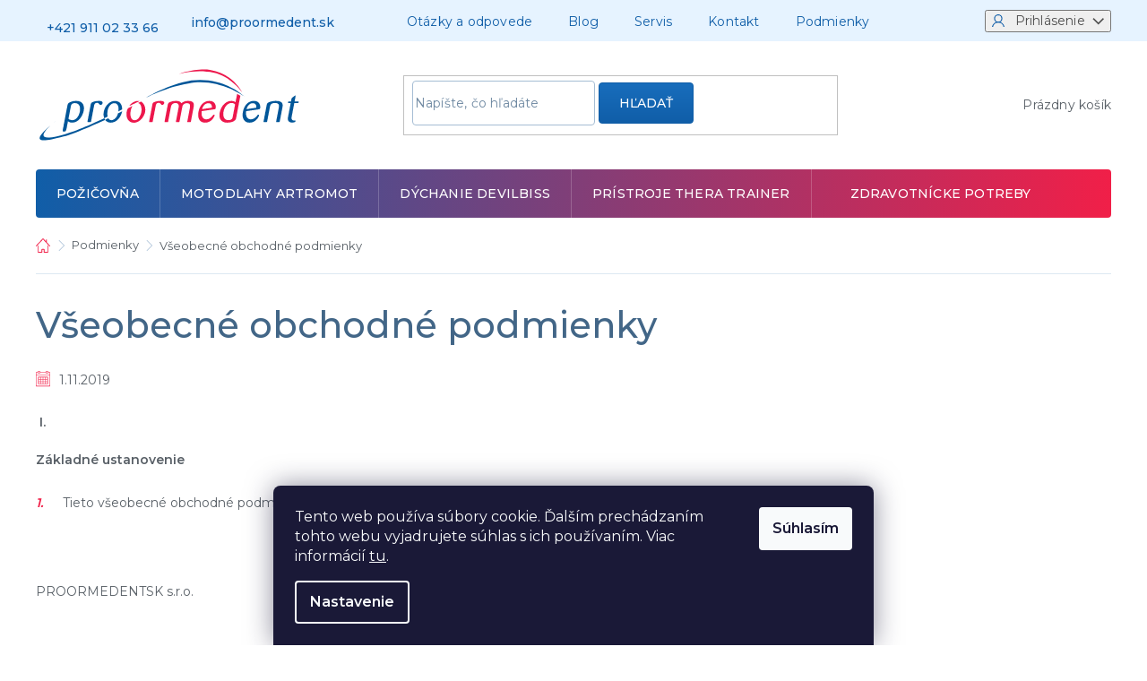

--- FILE ---
content_type: text/html; charset=utf-8
request_url: https://www.proormedent.sk/obchodne-oznamenie/vseobecne-obchodne-podmienky/
body_size: 25730
content:
<!doctype html><html lang="sk" dir="ltr" class="header-background-light external-fonts-loaded"><head><meta charset="utf-8" /><meta name="viewport" content="width=device-width,initial-scale=1" /><title>Všeobecné obchodné podmienky - Proormedent SK</title><link rel="preconnect" href="https://cdn.myshoptet.com" /><link rel="dns-prefetch" href="https://cdn.myshoptet.com" /><link rel="preload" href="https://cdn.myshoptet.com/prj/dist/master/cms/libs/jquery/jquery-1.11.3.min.js" as="script" /><link href="https://cdn.myshoptet.com/prj/dist/master/cms/templates/frontend_templates/shared/css/font-face/source-sans-3.css" rel="stylesheet"><link href="https://cdn.myshoptet.com/prj/dist/master/cms/templates/frontend_templates/shared/css/font-face/exo-2.css" rel="stylesheet"><link href="https://cdn.myshoptet.com/prj/dist/master/shop/dist/font-shoptet-11.css.62c94c7785ff2cea73b2.css" rel="stylesheet"><script>
dataLayer = [];
dataLayer.push({'shoptet' : {
    "pageId": 839,
    "pageType": "article",
    "currency": "EUR",
    "currencyInfo": {
        "decimalSeparator": ",",
        "exchangeRate": 1,
        "priceDecimalPlaces": 2,
        "symbol": "\u20ac",
        "symbolLeft": 1,
        "thousandSeparator": " "
    },
    "language": "sk",
    "projectId": 315588,
    "cartInfo": {
        "id": null,
        "freeShipping": false,
        "freeShippingFrom": 79,
        "leftToFreeGift": {
            "formattedPrice": "\u20ac0",
            "priceLeft": 0
        },
        "freeGift": false,
        "leftToFreeShipping": {
            "priceLeft": 79,
            "dependOnRegion": 0,
            "formattedPrice": "\u20ac79"
        },
        "discountCoupon": [],
        "getNoBillingShippingPrice": {
            "withoutVat": 0,
            "vat": 0,
            "withVat": 0
        },
        "cartItems": [],
        "taxMode": "ORDINARY"
    },
    "cart": [],
    "customer": {
        "priceRatio": 1,
        "priceListId": 1,
        "groupId": null,
        "registered": false,
        "mainAccount": false
    }
}});
dataLayer.push({'cookie_consent' : {
    "marketing": "denied",
    "analytics": "denied"
}});
document.addEventListener('DOMContentLoaded', function() {
    shoptet.consent.onAccept(function(agreements) {
        if (agreements.length == 0) {
            return;
        }
        dataLayer.push({
            'cookie_consent' : {
                'marketing' : (agreements.includes(shoptet.config.cookiesConsentOptPersonalisation)
                    ? 'granted' : 'denied'),
                'analytics': (agreements.includes(shoptet.config.cookiesConsentOptAnalytics)
                    ? 'granted' : 'denied')
            },
            'event': 'cookie_consent'
        });
    });
});
</script>
<meta property="og:type" content="article"><meta property="og:site_name" content="proormedent.sk"><meta property="og:url" content="https://www.proormedent.sk/obchodne-oznamenie/vseobecne-obchodne-podmienky/"><meta property="og:title" content="Všeobecné obchodné podmienky - Proormedent SK"><meta name="author" content="Proormedent SK"><meta name="web_author" content="Shoptet.sk"><meta name="dcterms.rightsHolder" content="www.proormedent.sk"><meta name="robots" content="index,follow"><meta property="og:image" content="https://cdn.myshoptet.com/usr/www.proormedent.sk/user/logos/shoptet-logo.png?t=1768929190"><meta property="og:description" content="Všeobecné obchodné podmienky, Proormedent SK"><meta name="description" content="Všeobecné obchodné podmienky, Proormedent SK"><meta name="google-site-verification" content="PjRZSpzFyHVVzTlRongK32Fg6oOqNlK-FCRBWyYl6Mk"><meta property="article:published_time" content="1.11.2019"><meta property="article:section" content="Všeobecné obchodné podmienky"><style>:root {--color-primary: #105ea8;--color-primary-h: 209;--color-primary-s: 83%;--color-primary-l: 36%;--color-primary-hover: #105ea8;--color-primary-hover-h: 209;--color-primary-hover-s: 83%;--color-primary-hover-l: 36%;--color-secondary: #f11f48;--color-secondary-h: 348;--color-secondary-s: 88%;--color-secondary-l: 53%;--color-secondary-hover: #444444;--color-secondary-hover-h: 0;--color-secondary-hover-s: 0%;--color-secondary-hover-l: 27%;--color-tertiary: #105ea8;--color-tertiary-h: 209;--color-tertiary-s: 83%;--color-tertiary-l: 36%;--color-tertiary-hover: #105ea8;--color-tertiary-hover-h: 209;--color-tertiary-hover-s: 83%;--color-tertiary-hover-l: 36%;--color-header-background: #ffffff;--template-font: "Source Sans 3";--template-headings-font: "Exo 2";--header-background-url: none;--cookies-notice-background: #1A1937;--cookies-notice-color: #F8FAFB;--cookies-notice-button-hover: #f5f5f5;--cookies-notice-link-hover: #27263f;--templates-update-management-preview-mode-content: "Náhľad aktualizácií šablóny je aktívny pre váš prehliadač."}</style>
    
    <link href="https://cdn.myshoptet.com/prj/dist/master/shop/dist/main-11.less.5a24dcbbdabfd189c152.css" rel="stylesheet" />
        
    <script>var shoptet = shoptet || {};</script>
    <script src="https://cdn.myshoptet.com/prj/dist/master/shop/dist/main-3g-header.js.05f199e7fd2450312de2.js"></script>
<!-- User include --><!-- project html code header -->
<link href="https://fonts.googleapis.com/css?family=Montserrat:400,500,600" rel="stylesheet">
<link type="text/css" rel="stylesheet" media="screen" href="/user/documents/style.css?v39" />

<style>
.top-navigation-menu, .top-navigation-contacts {background-color: transparent;}
.navigation-in > ul > li.ext > ul {margin-top: 0;}
#header .site-name img:not(.logo-svg){display: none;}
.in-ortezy-cti .ortezy a, .in-operace-kloubu-a-vyuziti-motodlahy .operace a, .in-dychani-devilbiss .dychani a, .in-lecebne-pohybove-pristroje .pristroje a, .in-nas-fyzioterapeut .fyzio a{color: #fff;background-color: #105ea8;}
@media screen and (max-width: 1199px) {
.in-blog .clanek-navigace {position: relative;width: 100%;max-width: none;display: flex;-webkit-flex-wrap: wrap;-ms-flex-wrap: wrap;-o-flex-wrap: wrap;flex-wrap: wrap;}
.in-blog .clanek-navigace li {border-right: 1px solid #a5bdd4; width: 25%; border-bottom: 0; height: 98px;}
.in-blog .clanek-navigace li:last-child{border-right: 0;}
.in-blog .clanek-navigace li a {display: flex; height: 100%; align-items: center;-webkit-justify-content: center;-ms-justify-content: center;-o-justify-content: center;justify-content: center;text-align: center;}
}
.pronajem-ano .add-to-cart .add-to-cart-button, .na-tyden-ano .add-to-cart .add-to-cart-button{display: none;}
.p-info-wrapper .pronajem-btn{margin-left: 24px;}
.pronajem-popup, .na-tyden-popup{position: absolute;top: 200px;left: 50%;width: 600px;margin-left: -300px;z-index: 9999;border-radius: 5px;padding: 0 20px;background-color: #fff;}
.pronajem-popup iframe, .na-tyden-popup iframe{border-radius: 5px;}
.popup-overlay{position: fixed; background: #000; opacity: 0.7; width: 100%; height: 100%; left: 0; top: 0; z-index: 9998;}
.pronajem-popup h2, .na-tyden-popup h2{color: #426687;font-size: 30px;margin-top: 40px;text-align: center;font-weight: 500;}
.pronajem-popup .krizek, .na-tyden-popup .krizek {width: 30px;height: 30px;position: absolute;right: 5px;top: 5px;text-align: center;line-height: 30px;cursor: pointer;font-size: 16px;color: #f11f48;}
.pronajem-popup .krizek:hover, .na-tyden-popup .krizek:hover{color: #444;}
.pronajem-popup .krizek::before, .na-tyden-popup .krizek::before{content: "\e912"; font-family: shoptet;}
.pronajem-ano .price-final::before{content: "Pronájem na den od ";margin-right: 4px;font-size: 24px;}
.na-tyden-ano .price-final::before{content: "Pronájem na týden od ";margin-right: 4px;font-size: 24px;}
.pronajem-ano-produkt .price-final strong::before{content: "Pronájem na den od ";margin-right: 4px;font-size: 16px;font-weight: 600;display: block;}
.na-tyden-ano-produkt .price-final strong::before{content: "Pronájem na týden od ";margin-right: 4px;font-size: 16px;font-weight: 600;display: block;}

@media screen and (max-width: 767px) {
.pronajem-ano-produkt .price-final strong::before {font-size: 13px;}
.pronajem-popup {width: 400px; margin-left: -200px;}
.type-index .vyhody {display: none;}
.project-phone {top: 24px;position: absolute;left: 50%;margin-left: -58px;font-size: 12px;}
.top-navigation-bar .project-phone span::before {left: 4px;}
}
@media screen and (max-width: 479px) {
.in-blog .clanek-navigace li {border-right: 0; width: 100%; border-bottom: 1px solid #a5bdd4;}
.in-blog .clanek-navigace li:last-child{border-bottom: 0;}
.pronajem-popup {width: 100%; margin-left: 0; left: 0;}
}
@media screen and (min-width: 480px) {
.form-group label {width: 170px;}
}
.products-related-header{border-top: solid 1px #dde8f2;padding-top: 40px;padding-bottom: 10px;}
.products-related .p .availability, .products-related .p .p-desc {display: block;}
.flag-action{display: none;}
.dotaz-odkaz::before{display: none;}
.dotaz-odkaz {display: inline-block;font-size: 14px;font-weight: 600;line-height: 1;letter-spacing: normal;color: #f11f48 !important;background-color: #fff;text-transform: uppercase !important;padding: 15px 10px;border-radius: 4px;transition: none;border: 1px solid #f11f48;margin-bottom: 30px;}
.dotaz-odkaz:hover{background-color: #f11f48 !important; color: #fff !important;}
.na-dotaz-detail .p-info-wrapper .add-to-cart, .na-dotaz-detail .p-info-wrapper .availability-value {display: none !important;}
.product.na-dotaz .availability{visibility: hidden;}
.p-tools{margin-top: 20px;}
.p-tools a.btn.btn-primary {width: 100%;color: #105ea8; background-color: #fff; font-size: 14px; font-weight: 600; border-radius: 4px; padding: 10px;}
.p-tools a.btn.btn-primary:hover{background-color: #105ea8; color: #fff;}
.products-block .p-bottom .p-desc{height: 65px;}
.top-navigation-bar .project-phone span::before{content: "";display: block;color: #f11f48;font-size: 11px;position: absolute;left: 0;top: -14px;}
.top-navigation-bar .project-phone span {position: relative;top: 6px}
.podminky-odkaz{margin-bottom: 25px;}
#description .btn.btn-conversion {font-size: 14px; font-weight: 600; line-height: 1; letter-spacing: normal; color: #f11f48;background-color:#fff; text-transform: uppercase; padding: 15px 10px;border-radius: 4px; transition: none;}
#description .btn.btn-conversion:hover {border-color: #f11f48;background-color:#f11f48;color:#fff;}
</style>
<!-- /User include --><link rel="shortcut icon" href="/favicon.ico" type="image/x-icon" /><link rel="canonical" href="https://www.proormedent.sk/obchodne-oznamenie/vseobecne-obchodne-podmienky/" />    <!-- Global site tag (gtag.js) - Google Analytics -->
    <script async src="https://www.googletagmanager.com/gtag/js?id=UA-180666135-1"></script>
    <script>
        
        window.dataLayer = window.dataLayer || [];
        function gtag(){dataLayer.push(arguments);}
        

                    console.debug('default consent data');

            gtag('consent', 'default', {"ad_storage":"denied","analytics_storage":"denied","ad_user_data":"denied","ad_personalization":"denied","wait_for_update":500});
            dataLayer.push({
                'event': 'default_consent'
            });
        
        gtag('js', new Date());

                gtag('config', 'UA-180666135-1', { 'groups': "UA" });
        
        
                gtag('config', 'AW-977163483');
        
        
        
        
        
        
        
        
        
        
        
        
        
        
        
        
        
        
        document.addEventListener('DOMContentLoaded', function() {
            if (typeof shoptet.tracking !== 'undefined') {
                for (var id in shoptet.tracking.bannersList) {
                    gtag('event', 'view_promotion', {
                        "send_to": "UA",
                        "promotions": [
                            {
                                "id": shoptet.tracking.bannersList[id].id,
                                "name": shoptet.tracking.bannersList[id].name,
                                "position": shoptet.tracking.bannersList[id].position
                            }
                        ]
                    });
                }
            }

            shoptet.consent.onAccept(function(agreements) {
                if (agreements.length !== 0) {
                    console.debug('gtag consent accept');
                    var gtagConsentPayload =  {
                        'ad_storage': agreements.includes(shoptet.config.cookiesConsentOptPersonalisation)
                            ? 'granted' : 'denied',
                        'analytics_storage': agreements.includes(shoptet.config.cookiesConsentOptAnalytics)
                            ? 'granted' : 'denied',
                                                                                                'ad_user_data': agreements.includes(shoptet.config.cookiesConsentOptPersonalisation)
                            ? 'granted' : 'denied',
                        'ad_personalization': agreements.includes(shoptet.config.cookiesConsentOptPersonalisation)
                            ? 'granted' : 'denied',
                        };
                    console.debug('update consent data', gtagConsentPayload);
                    gtag('consent', 'update', gtagConsentPayload);
                    dataLayer.push(
                        { 'event': 'update_consent' }
                    );
                }
            });
        });
    </script>
</head><body class="desktop id-839 in-obchodne-oznamenie template-11 type-post one-column-body columns-3 ums_forms_redesign--off ums_a11y_category_page--on ums_discussion_rating_forms--off ums_flags_display_unification--on ums_a11y_login--on mobile-header-version-0"><noscript>
    <style>
        #header {
            padding-top: 0;
            position: relative !important;
            top: 0;
        }
        .header-navigation {
            position: relative !important;
        }
        .overall-wrapper {
            margin: 0 !important;
        }
        body:not(.ready) {
            visibility: visible !important;
        }
    </style>
    <div class="no-javascript">
        <div class="no-javascript__title">Musíte zmeniť nastavenie vášho prehliadača</div>
        <div class="no-javascript__text">Pozrite sa na: <a href="https://www.google.com/support/bin/answer.py?answer=23852">Ako povoliť JavaScript vo vašom prehliadači</a>.</div>
        <div class="no-javascript__text">Ak používate software na blokovanie reklám, možno bude potrebné, aby ste povolili JavaScript z tejto stránky.</div>
        <div class="no-javascript__text">Ďakujeme.</div>
    </div>
</noscript>

        <div id="fb-root"></div>
        <script>
            window.fbAsyncInit = function() {
                FB.init({
//                    appId            : 'your-app-id',
                    autoLogAppEvents : true,
                    xfbml            : true,
                    version          : 'v19.0'
                });
            };
        </script>
        <script async defer crossorigin="anonymous" src="https://connect.facebook.net/sk_SK/sdk.js"></script>    <div class="siteCookies siteCookies--bottom siteCookies--dark js-siteCookies" role="dialog" data-testid="cookiesPopup" data-nosnippet>
        <div class="siteCookies__form">
            <div class="siteCookies__content">
                <div class="siteCookies__text">
                    Tento web používa súbory cookie. Ďalším prechádzaním tohto webu vyjadrujete súhlas s ich používaním. Viac informácií <a href="http://www.proormedent.sk/podmienky-ochrany-osobnych-udajov/" target="\" _blank="">tu</a>.
                </div>
                <p class="siteCookies__links">
                    <button class="siteCookies__link js-cookies-settings" aria-label="Nastavenia cookies" data-testid="cookiesSettings">Nastavenie</button>
                </p>
            </div>
            <div class="siteCookies__buttonWrap">
                                <button class="siteCookies__button js-cookiesConsentSubmit" value="all" aria-label="Prijať cookies" data-testid="buttonCookiesAccept">Súhlasím</button>
            </div>
        </div>
        <script>
            document.addEventListener("DOMContentLoaded", () => {
                const siteCookies = document.querySelector('.js-siteCookies');
                document.addEventListener("scroll", shoptet.common.throttle(() => {
                    const st = document.documentElement.scrollTop;
                    if (st > 1) {
                        siteCookies.classList.add('siteCookies--scrolled');
                    } else {
                        siteCookies.classList.remove('siteCookies--scrolled');
                    }
                }, 100));
            });
        </script>
    </div>
<a href="#content" class="skip-link sr-only">Prejsť na obsah</a><div class="overall-wrapper"><div class="user-action"><div class="container">
    <div class="user-action-in">
                    <div id="login" class="user-action-login popup-widget login-widget" role="dialog" aria-labelledby="loginHeading">
        <div class="popup-widget-inner">
                            <h2 id="loginHeading">Prihlásenie k vášmu účtu</h2><div id="customerLogin"><form action="/action/Customer/Login/" method="post" id="formLoginIncluded" class="csrf-enabled formLogin" data-testid="formLogin"><input type="hidden" name="referer" value="" /><div class="form-group"><div class="input-wrapper email js-validated-element-wrapper no-label"><input type="email" name="email" class="form-control" autofocus placeholder="E-mailová adresa (napr. jan@novak.sk)" data-testid="inputEmail" autocomplete="email" required /></div></div><div class="form-group"><div class="input-wrapper password js-validated-element-wrapper no-label"><input type="password" name="password" class="form-control" placeholder="Heslo" data-testid="inputPassword" autocomplete="current-password" required /><span class="no-display">Nemôžete vyplniť toto pole</span><input type="text" name="surname" value="" class="no-display" /></div></div><div class="form-group"><div class="login-wrapper"><button type="submit" class="btn btn-secondary btn-text btn-login" data-testid="buttonSubmit">Prihlásiť sa</button><div class="password-helper"><a href="/registracia/" data-testid="signup" rel="nofollow">Nová registrácia</a><a href="/klient/zabudnute-heslo/" rel="nofollow">Zabudnuté heslo</a></div></div></div></form>
</div>                    </div>
    </div>

                            <div id="cart-widget" class="user-action-cart popup-widget cart-widget loader-wrapper" data-testid="popupCartWidget" role="dialog" aria-hidden="true">
    <div class="popup-widget-inner cart-widget-inner place-cart-here">
        <div class="loader-overlay">
            <div class="loader"></div>
        </div>
    </div>

    <div class="cart-widget-button">
        <a href="/kosik/" class="btn btn-conversion" id="continue-order-button" rel="nofollow" data-testid="buttonNextStep">Pokračovať do košíka</a>
    </div>
</div>
            </div>
</div>
</div><div class="top-navigation-bar" data-testid="topNavigationBar">

    <div class="container">

        <div class="top-navigation-contacts">
            <strong>Zákaznícka podpora:</strong><a href="tel:+421911023366" class="project-phone" aria-label="Zavolať na +421911023366" data-testid="contactboxPhone"><span>+421 911 02 33 66</span></a><a href="mailto:info@proormedent.sk" class="project-email" data-testid="contactboxEmail"><span>info@proormedent.sk</span></a>        </div>

                            <div class="top-navigation-menu">
                <div class="top-navigation-menu-trigger"></div>
                <ul class="top-navigation-bar-menu">
                                            <li class="top-navigation-menu-item-815">
                            <a href="/otazky-a-odpovede/">Otázky a odpovede</a>
                        </li>
                                            <li class="top-navigation-menu-item-1028">
                            <a href="/operace-kloubu-a-vyuziti-motodlahy/">Blog</a>
                        </li>
                                            <li class="top-navigation-menu-item-836">
                            <a href="/servis/">Servis</a>
                        </li>
                                            <li class="top-navigation-menu-item-29">
                            <a href="/kontakt/">Kontakt</a>
                        </li>
                                            <li class="top-navigation-menu-item-839">
                            <a href="/obchodne-oznamenie/">Podmienky</a>
                        </li>
                                    </ul>
                <ul class="top-navigation-bar-menu-helper"></ul>
            </div>
        
        <div class="top-navigation-tools">
            <div class="responsive-tools">
                <a href="#" class="toggle-window" data-target="search" aria-label="Hľadať" data-testid="linkSearchIcon"></a>
                                                            <a href="#" class="toggle-window" data-target="login"></a>
                                                    <a href="#" class="toggle-window" data-target="navigation" aria-label="Menu" data-testid="hamburgerMenu"></a>
            </div>
                        <button class="top-nav-button top-nav-button-login toggle-window" type="button" data-target="login" aria-haspopup="dialog" aria-controls="login" aria-expanded="false" data-testid="signin"><span>Prihlásenie</span></button>        </div>

    </div>

</div>
<header id="header"><div class="container navigation-wrapper">
    <div class="header-top">
        <div class="site-name-wrapper">
            <div class="site-name"><a href="/" data-testid="linkWebsiteLogo"><img src="https://cdn.myshoptet.com/usr/www.proormedent.sk/user/logos/shoptet-logo.png" alt="Proormedent SK" fetchpriority="low" /></a></div>        </div>
        <div class="search" itemscope itemtype="https://schema.org/WebSite">
            <meta itemprop="headline" content="Podmienky"/><meta itemprop="url" content="https://www.proormedent.sk"/><meta itemprop="text" content="Všeobecné obchodné podmienky, Proormedent SK"/>            <form action="/action/ProductSearch/prepareString/" method="post"
    id="formSearchForm" class="search-form compact-form js-search-main"
    itemprop="potentialAction" itemscope itemtype="https://schema.org/SearchAction" data-testid="searchForm">
    <fieldset>
        <meta itemprop="target"
            content="https://www.proormedent.sk/vyhladavanie/?string={string}"/>
        <input type="hidden" name="language" value="sk"/>
        
            
<input
    type="search"
    name="string"
        class="query-input form-control search-input js-search-input"
    placeholder="Napíšte, čo hľadáte"
    autocomplete="off"
    required
    itemprop="query-input"
    aria-label="Vyhľadávanie"
    data-testid="searchInput"
>
            <button type="submit" class="btn btn-default" data-testid="searchBtn">Hľadať</button>
        
    </fieldset>
</form>
        </div>
        <div class="navigation-buttons">
                
    <a href="/kosik/" class="btn btn-icon toggle-window cart-count" data-target="cart" data-hover="true" data-redirect="true" data-testid="headerCart" rel="nofollow" aria-haspopup="dialog" aria-expanded="false" aria-controls="cart-widget">
        
                <span class="sr-only">Nákupný košík</span>
        
            <span class="cart-price visible-lg-inline-block" data-testid="headerCartPrice">
                                    Prázdny košík                            </span>
        
    
            </a>
        </div>
    </div>
    <nav id="navigation" aria-label="Hlavné menu" data-collapsible="true"><div class="navigation-in menu"><ul class="menu-level-1" role="menubar" data-testid="headerMenuItems"><li class="menu-item-701 ext" role="none"><a href="/pozicovna/" data-testid="headerMenuItem" role="menuitem" aria-haspopup="true" aria-expanded="false"><b>Požičovňa</b><span class="submenu-arrow"></span></a><ul class="menu-level-2" aria-label="Požičovňa" tabindex="-1" role="menu"><li class="menu-item-704" role="none"><a href="/motodlahy-artromot-2/" class="menu-image" data-testid="headerMenuItem" tabindex="-1" aria-hidden="true"><img src="data:image/svg+xml,%3Csvg%20width%3D%22140%22%20height%3D%22100%22%20xmlns%3D%22http%3A%2F%2Fwww.w3.org%2F2000%2Fsvg%22%3E%3C%2Fsvg%3E" alt="" aria-hidden="true" width="140" height="100"  data-src="https://cdn.myshoptet.com/usr/www.proormedent.sk/user/categories/thumb/k1bv-1.jpg" fetchpriority="low" /></a><div><a href="/motodlahy-artromot-2/" data-testid="headerMenuItem" role="menuitem"><span>Motodlahy Artromot</span></a>
                        </div></li><li class="menu-item-755" role="none"><a href="/kyslikovy-koncentrator/" class="menu-image" data-testid="headerMenuItem" tabindex="-1" aria-hidden="true"><img src="data:image/svg+xml,%3Csvg%20width%3D%22140%22%20height%3D%22100%22%20xmlns%3D%22http%3A%2F%2Fwww.w3.org%2F2000%2Fsvg%22%3E%3C%2Fsvg%3E" alt="" aria-hidden="true" width="140" height="100"  data-src="https://cdn.myshoptet.com/usr/www.proormedent.sk/user/categories/thumb/pr__i__stroj-1.png" fetchpriority="low" /></a><div><a href="/kyslikovy-koncentrator/" data-testid="headerMenuItem" role="menuitem"><span>Kyslíkový koncentrátor</span></a>
                        </div></li><li class="menu-item-803" role="none"><a href="/thera-trainer/" class="menu-image" data-testid="headerMenuItem" tabindex="-1" aria-hidden="true"><img src="data:image/svg+xml,%3Csvg%20width%3D%22140%22%20height%3D%22100%22%20xmlns%3D%22http%3A%2F%2Fwww.w3.org%2F2000%2Fsvg%22%3E%3C%2Fsvg%3E" alt="" aria-hidden="true" width="140" height="100"  data-src="https://cdn.myshoptet.com/usr/www.proormedent.sk/user/categories/thumb/thera-trainer_tigo_510_bewegungstrainer-1.png" fetchpriority="low" /></a><div><a href="/thera-trainer/" data-testid="headerMenuItem" role="menuitem"><span>Thera Trainer</span></a>
                        </div></li></ul></li>
<li class="menu-item-695 ext" role="none"><a href="/motodlahy-artromot/" data-testid="headerMenuItem" role="menuitem" aria-haspopup="true" aria-expanded="false"><b>Motodlahy Artromot</b><span class="submenu-arrow"></span></a><ul class="menu-level-2" aria-label="Motodlahy Artromot" tabindex="-1" role="menu"><li class="menu-item-743" role="none"><a href="/kolenna-motodlaha/" class="menu-image" data-testid="headerMenuItem" tabindex="-1" aria-hidden="true"><img src="data:image/svg+xml,%3Csvg%20width%3D%22140%22%20height%3D%22100%22%20xmlns%3D%22http%3A%2F%2Fwww.w3.org%2F2000%2Fsvg%22%3E%3C%2Fsvg%3E" alt="" aria-hidden="true" width="140" height="100"  data-src="https://cdn.myshoptet.com/usr/www.proormedent.sk/user/categories/thumb/k1bv.jpg" fetchpriority="low" /></a><div><a href="/kolenna-motodlaha/" data-testid="headerMenuItem" role="menuitem"><span>Kolenná motodlaha</span></a>
                        </div></li><li class="menu-item-788" role="none"><a href="/ramenni-motodlaha/" class="menu-image" data-testid="headerMenuItem" tabindex="-1" aria-hidden="true"><img src="data:image/svg+xml,%3Csvg%20width%3D%22140%22%20height%3D%22100%22%20xmlns%3D%22http%3A%2F%2Fwww.w3.org%2F2000%2Fsvg%22%3E%3C%2Fsvg%3E" alt="" aria-hidden="true" width="140" height="100"  data-src="https://cdn.myshoptet.com/usr/www.proormedent.sk/user/categories/thumb/s4bok.jpg" fetchpriority="low" /></a><div><a href="/ramenni-motodlaha/" data-testid="headerMenuItem" role="menuitem"><span>Ramenná motodlaha </span></a>
                        </div></li><li class="menu-item-698" role="none"><a href="/prstova-motodlaha-vratane-palca-f/" class="menu-image" data-testid="headerMenuItem" tabindex="-1" aria-hidden="true"><img src="data:image/svg+xml,%3Csvg%20width%3D%22140%22%20height%3D%22100%22%20xmlns%3D%22http%3A%2F%2Fwww.w3.org%2F2000%2Fsvg%22%3E%3C%2Fsvg%3E" alt="" aria-hidden="true" width="140" height="100"  data-src="https://cdn.myshoptet.com/usr/www.proormedent.sk/user/categories/thumb/prsty1.jpg" fetchpriority="low" /></a><div><a href="/prstova-motodlaha-vratane-palca-f/" data-testid="headerMenuItem" role="menuitem"><span>Prstová motodlaha vrátane palca </span></a>
                        </div></li><li class="menu-item-764" role="none"><a href="/laktova-motodlaha/" class="menu-image" data-testid="headerMenuItem" tabindex="-1" aria-hidden="true"><img src="data:image/svg+xml,%3Csvg%20width%3D%22140%22%20height%3D%22100%22%20xmlns%3D%22http%3A%2F%2Fwww.w3.org%2F2000%2Fsvg%22%3E%3C%2Fsvg%3E" alt="" aria-hidden="true" width="140" height="100"  data-src="https://cdn.myshoptet.com/usr/www.proormedent.sk/user/categories/thumb/loket_bez_k.jpg" fetchpriority="low" /></a><div><a href="/laktova-motodlaha/" data-testid="headerMenuItem" role="menuitem"><span>Lakťová motodlaha </span></a>
                        </div></li><li class="menu-item-737" role="none"><a href="/clenkova-motodlaha/" class="menu-image" data-testid="headerMenuItem" tabindex="-1" aria-hidden="true"><img src="data:image/svg+xml,%3Csvg%20width%3D%22140%22%20height%3D%22100%22%20xmlns%3D%22http%3A%2F%2Fwww.w3.org%2F2000%2Fsvg%22%3E%3C%2Fsvg%3E" alt="" aria-hidden="true" width="140" height="100"  data-src="https://cdn.myshoptet.com/usr/www.proormedent.sk/user/categories/thumb/kotni__k.jpg" fetchpriority="low" /></a><div><a href="/clenkova-motodlaha/" data-testid="headerMenuItem" role="menuitem"><span>Členková motodlaha</span></a>
                        </div></li><li class="menu-item-770" role="none"><a href="/zapastna-motodlaha/" class="menu-image" data-testid="headerMenuItem" tabindex="-1" aria-hidden="true"><img src="data:image/svg+xml,%3Csvg%20width%3D%22140%22%20height%3D%22100%22%20xmlns%3D%22http%3A%2F%2Fwww.w3.org%2F2000%2Fsvg%22%3E%3C%2Fsvg%3E" alt="" aria-hidden="true" width="140" height="100"  data-src="https://cdn.myshoptet.com/usr/www.proormedent.sk/user/categories/thumb/za__pe__sti__.png" fetchpriority="low" /></a><div><a href="/zapastna-motodlaha/" data-testid="headerMenuItem" role="menuitem"><span>Zápästná motodlaha </span></a>
                        </div></li></ul></li>
<li class="menu-item-719 ext" role="none"><a href="/dychanie-devilbiss/" data-testid="headerMenuItem" role="menuitem" aria-haspopup="true" aria-expanded="false"><b>Dýchanie DeVilbiss</b><span class="submenu-arrow"></span></a><ul class="menu-level-2" aria-label="Dýchanie DeVilbiss" tabindex="-1" role="menu"><li class="menu-item-752" role="none"><a href="/kyslikove-koncetratory/" class="menu-image" data-testid="headerMenuItem" tabindex="-1" aria-hidden="true"><img src="data:image/svg+xml,%3Csvg%20width%3D%22140%22%20height%3D%22100%22%20xmlns%3D%22http%3A%2F%2Fwww.w3.org%2F2000%2Fsvg%22%3E%3C%2Fsvg%3E" alt="" aria-hidden="true" width="140" height="100"  data-src="https://cdn.myshoptet.com/usr/www.proormedent.sk/user/categories/thumb/pr__i__stroj.png" fetchpriority="low" /></a><div><a href="/kyslikove-koncetratory/" data-testid="headerMenuItem" role="menuitem"><span>Kyslíkové koncetrátory</span></a>
                        </div></li><li class="menu-item-722" role="none"><a href="/prislusenstvo-kyslikove-koncentratory/" class="menu-image" data-testid="headerMenuItem" tabindex="-1" aria-hidden="true"><img src="data:image/svg+xml,%3Csvg%20width%3D%22140%22%20height%3D%22100%22%20xmlns%3D%22http%3A%2F%2Fwww.w3.org%2F2000%2Fsvg%22%3E%3C%2Fsvg%3E" alt="" aria-hidden="true" width="140" height="100"  data-src="https://cdn.myshoptet.com/usr/www.proormedent.sk/user/categories/thumb/set.png" fetchpriority="low" /></a><div><a href="/prislusenstvo-kyslikove-koncentratory/" data-testid="headerMenuItem" role="menuitem"><span>Príslušenstvo - Kyslíkové koncentrátory</span></a>
                        </div></li></ul></li>
<li class="menu-item-725 ext" role="none"><a href="/pristroje-thera-trainer/" data-testid="headerMenuItem" role="menuitem" aria-haspopup="true" aria-expanded="false"><b>Prístroje THERA Trainer</b><span class="submenu-arrow"></span></a><ul class="menu-level-2" aria-label="Prístroje THERA Trainer" tabindex="-1" role="menu"><li class="menu-item-791" role="none"><a href="/rehabilitacne-pristoja/" class="menu-image" data-testid="headerMenuItem" tabindex="-1" aria-hidden="true"><img src="data:image/svg+xml,%3Csvg%20width%3D%22140%22%20height%3D%22100%22%20xmlns%3D%22http%3A%2F%2Fwww.w3.org%2F2000%2Fsvg%22%3E%3C%2Fsvg%3E" alt="" aria-hidden="true" width="140" height="100"  data-src="https://cdn.myshoptet.com/usr/www.proormedent.sk/user/categories/thumb/thera-trainer_tigo_510_bewegungstrainer.png" fetchpriority="low" /></a><div><a href="/rehabilitacne-pristoja/" data-testid="headerMenuItem" role="menuitem"><span>Rehabilitačné prístoja</span></a>
                        </div></li><li class="menu-item-797" role="none"><a href="/stoj-a-rovnovaha/" class="menu-image" data-testid="headerMenuItem" tabindex="-1" aria-hidden="true"><img src="data:image/svg+xml,%3Csvg%20width%3D%22140%22%20height%3D%22100%22%20xmlns%3D%22http%3A%2F%2Fwww.w3.org%2F2000%2Fsvg%22%3E%3C%2Fsvg%3E" alt="" aria-hidden="true" width="140" height="100"  data-src="https://cdn.myshoptet.com/usr/www.proormedent.sk/user/categories/thumb/thera-trainer-balo-balancetrainer-gleichgewichtstraining.jpg" fetchpriority="low" /></a><div><a href="/stoj-a-rovnovaha/" data-testid="headerMenuItem" role="menuitem"><span>Stoj a rovnováha</span></a>
                        </div></li><li class="menu-item-800" role="none"><a href="/nacvik-chodze/" class="menu-image" data-testid="headerMenuItem" tabindex="-1" aria-hidden="true"><img src="data:image/svg+xml,%3Csvg%20width%3D%22140%22%20height%3D%22100%22%20xmlns%3D%22http%3A%2F%2Fwww.w3.org%2F2000%2Fsvg%22%3E%3C%2Fsvg%3E" alt="" aria-hidden="true" width="140" height="100"  data-src="https://cdn.myshoptet.com/usr/www.proormedent.sk/user/categories/thumb/thera-trainer_lyra_incl-model.jpg" fetchpriority="low" /></a><div><a href="/nacvik-chodze/" data-testid="headerMenuItem" role="menuitem"><span>nácvik chôdze</span></a>
                        </div></li><li class="menu-item-731" role="none"><a href="/prislusenstvo-k-thera-trainer/" class="menu-image" data-testid="headerMenuItem" tabindex="-1" aria-hidden="true"><img src="data:image/svg+xml,%3Csvg%20width%3D%22140%22%20height%3D%22100%22%20xmlns%3D%22http%3A%2F%2Fwww.w3.org%2F2000%2Fsvg%22%3E%3C%2Fsvg%3E" alt="" aria-hidden="true" width="140" height="100"  data-src="https://cdn.myshoptet.com/usr/www.proormedent.sk/user/categories/thumb/fixace_na__rtu__.jpg" fetchpriority="low" /></a><div><a href="/prislusenstvo-k-thera-trainer/" data-testid="headerMenuItem" role="menuitem"><span>Príslušenstvo k THERA - Trainer</span></a>
                        </div></li></ul></li>
<li class="menu-item-779 ext" role="none"><a href="/zdravotnicke-potreby/" data-testid="headerMenuItem" role="menuitem" aria-haspopup="true" aria-expanded="false"><b>Zdravotnícke potreby</b><span class="submenu-arrow"></span></a><ul class="menu-level-2" aria-label="Zdravotnícke potreby" tabindex="-1" role="menu"><li class="menu-item-782" role="none"><a href="/prenosne-odsavacky/" class="menu-image" data-testid="headerMenuItem" tabindex="-1" aria-hidden="true"><img src="data:image/svg+xml,%3Csvg%20width%3D%22140%22%20height%3D%22100%22%20xmlns%3D%22http%3A%2F%2Fwww.w3.org%2F2000%2Fsvg%22%3E%3C%2Fsvg%3E" alt="" aria-hidden="true" width="140" height="100"  data-src="https://cdn.myshoptet.com/usr/www.proormedent.sk/user/categories/thumb/odsa__vac__ka.png" fetchpriority="low" /></a><div><a href="/prenosne-odsavacky/" data-testid="headerMenuItem" role="menuitem"><span>Prenosné odsávačky</span></a>
                        </div></li><li class="menu-item-785" role="none"><a href="/pulznych-oximetre/" class="menu-image" data-testid="headerMenuItem" tabindex="-1" aria-hidden="true"><img src="data:image/svg+xml,%3Csvg%20width%3D%22140%22%20height%3D%22100%22%20xmlns%3D%22http%3A%2F%2Fwww.w3.org%2F2000%2Fsvg%22%3E%3C%2Fsvg%3E" alt="" aria-hidden="true" width="140" height="100"  data-src="https://cdn.myshoptet.com/usr/www.proormedent.sk/user/categories/thumb/pulzni___oxymetr.png" fetchpriority="low" /></a><div><a href="/pulznych-oximetre/" data-testid="headerMenuItem" role="menuitem"><span>pulzných oximetre</span></a>
                        </div></li><li class="menu-item-962" role="none"><a href="/rotopedy/" class="menu-image" data-testid="headerMenuItem" tabindex="-1" aria-hidden="true"><img src="data:image/svg+xml,%3Csvg%20width%3D%22140%22%20height%3D%22100%22%20xmlns%3D%22http%3A%2F%2Fwww.w3.org%2F2000%2Fsvg%22%3E%3C%2Fsvg%3E" alt="" aria-hidden="true" width="140" height="100"  data-src="https://cdn.myshoptet.com/usr/www.proormedent.sk/user/categories/thumb/597-4_c2.jpg" fetchpriority="low" /></a><div><a href="/rotopedy/" data-testid="headerMenuItem" role="menuitem"><span>Rotopedy</span></a>
                        </div></li></ul></li>
</ul></div><span class="navigation-close"></span></nav><div class="menu-helper" data-testid="hamburgerMenu"><span>Viac</span></div>
</div></header><!-- / header -->


                    <div class="container breadcrumbs-wrapper">
            <div class="breadcrumbs navigation-home-icon-wrapper" itemscope itemtype="https://schema.org/BreadcrumbList">
                                                                            <span id="navigation-first" data-basetitle="Proormedent SK" itemprop="itemListElement" itemscope itemtype="https://schema.org/ListItem">
                <a href="/" itemprop="item" class="navigation-home-icon"><span class="sr-only" itemprop="name">Domov</span></a>
                <span class="navigation-bullet">/</span>
                <meta itemprop="position" content="1" />
            </span>
                                <span id="navigation-1" itemprop="itemListElement" itemscope itemtype="https://schema.org/ListItem">
                <a href="/obchodne-oznamenie/" itemprop="item" data-testid="breadcrumbsSecondLevel"><span itemprop="name">Podmienky</span></a>
                <span class="navigation-bullet">/</span>
                <meta itemprop="position" content="2" />
            </span>
                                            <span id="navigation-2" itemprop="itemListElement" itemscope itemtype="https://schema.org/ListItem" data-testid="breadcrumbsLastLevel">
                <meta itemprop="item" content="https://www.proormedent.sk/obchodne-oznamenie/vseobecne-obchodne-podmienky/" />
                <meta itemprop="position" content="3" />
                <span itemprop="name" data-title="Všeobecné obchodné podmienky">Všeobecné obchodné podmienky</span>
            </span>
            </div>
        </div>
    
<div id="content-wrapper" class="container content-wrapper">
    
    <div class="content-wrapper-in">
                <main id="content" class="content wide">
                            <div class="content-inner">
    <div class="news-item-detail" itemscope itemtype="https://schema.org/NewsArticle">
        <meta itemscope itemprop="mainEntityOfPage"  itemType="https://schema.org/WebPage" itemid="https://www.proormedent.sk/obchodne-oznamenie/vseobecne-obchodne-podmienky/"/>
        <meta itemprop="description" content="I.
Základné ustanovenie

Tieto všeobecné obchodné podmienky (ďalej len „obchodné podmienky“) sú v..." />
        <meta itemprop="datePublished" content="2019-11-01T10:26:18+0100" />
        <meta itemprop="dateModified" content="2019-11-01T00:00:00+0100" />
                        <span itemprop="publisher" itemscope itemtype="https://schema.org/Organization">
            <meta itemprop="name" content="Proormedent SK" />
                            <span itemprop="logo" itemscope itemtype="https://schema.org/ImageObject">
                    <meta itemprop="url" content="https://cdn.myshoptet.com/usr/www.proormedent.sk/user/logos/shoptet-logo.png">
                    <meta itemprop="width" content="300">
                    <meta itemprop="height" content="200">
                </span>
                    </span>
    
        <h1 itemprop="headline" data-testid="textArticleTitle">Všeobecné obchodné podmienky</h1>

                    <time datetime="1.11.2019">
                1.11.2019
            </time>
        
        <div class="text">
            <p>&nbsp;<strong>I.</strong></p>
<p><strong>Základné ustanovenie</strong></p>
<ol>
<li>Tieto všeobecné obchodné podmienky (ďalej len „<strong>obchodné podmienky</strong>“) sú vydané:</li>
</ol>
<p>&nbsp;</p>
<p>PROORMEDENTSK s.r.o.</p>
<p>&nbsp;</p>
<p>IČO: 47 028 076&nbsp;</p>
<p>&nbsp;</p>
<p>DIČ: DIČ: 2023714968</p>
<p>&nbsp;</p>
<p>Adresa: Areál Hagal&nbsp;,Panónská cesta 34,811 03 Bratislava</p>
<p>Email: <a href="mailto:info@proormedent.sk">info@proormedent.sk</a></p>
<p>Telefon: +421 911 02 33 66</p>
<p><span><a href="http://www.proormedent.sk/">http://www.proormedent.sk</a></span></p>
<p>&nbsp;</p>
<p>(ďalej len „<strong>predávajúci</strong>“)</p>
<p>&nbsp;</p>
<ol start="2">
<li>Tieto obchodné podmienky upravujú vzájomné práva a povinnosti predávajúceho a fyzickej osoby, ktorá uzatvára kúpnu zmluvu mimo svoju podnikateľskú činnosť ako spotrebiteľ, alebo v&nbsp;rámci svojej podnikateľskej činnosti (ďalej len: „<strong>kupujúci</strong>“) prostredníctvom webového rozhrania umiestneného na webovej stránke dostupného na internetové adrese: <span><a href="http://www.proormedent.sk/">http://www.proormedent.sk</a></span> ďalej je „<strong>internetový obchod</strong>“).</li>
</ol>
<p>&nbsp;</p>
<ol start="3">
<li>Ustanovenia obchodných podmienok sú neoddeliteľnou súčasťou kúpnej zmluvy. Odchýlne dojednanie v kúpnej zmluve má prednosť pred ustanoveniami týchto obchodných podmienok.</li>
<li>Tieto obchodné podmienky a kúpna zmluva sa uzatvárajú v&nbsp;slovenskom jazyku.</li>
</ol>
<p>&nbsp;</p>
<p><strong>II.</strong></p>
<p><strong>Informácie o tovare a cenách</strong></p>
<ol>
<li>Informácie o tovare, vrátane uvedenia ceny jednotlivého tovaru a jeho hlavných vlastností sú uvedené pri jednotlivom tovare v&nbsp;katalógu internetového obchodu. Ceny tovaru sú uvedené vrátane dane z pridanej hodnoty, všetkých súvisiacich poplatkov a nákladov za vrátenie tovaru, ak tento tovar zo svojej podstaty nemôže byť vrátený obvyklou poštovou cestou. Ceny tovaru zostávajú v platnosti po dobu, počas ktorej sú zobrazované v&nbsp;internetovom obchode. Toto ustanovenie nevylučuje dojednanie kúpnej zmluvy za individuálne dohodnutých podmienok.</li>
<li>Celá prezentácia tovaru umiestnená v katalógu internetového obchodu je informatívneho charakteru a predávajúci nie je povinný uzavrieť kúpnu zmluvu ohľadom tohoto tovaru.</li>
<li>V internetovom obchode sú zverejnené informácie o nákladoch spojených s balením a dodaním tovaru. Informácia o nákladoch spojených s balením a dodaním tovaru uvedené v internetovom obchode platí len v prípadoch, keď je tovar doručovaný v rámci územia Slovenskej republiky.</li>
<li>Prípadné zľavy z&nbsp;kúpnej ceny tovaru nie je možné navzájom kombinovať, ak sa nedohodne predávajúci s&nbsp;kupujúcim inak.</li>
</ol>
<p>&nbsp;</p>
<p><strong>III.</strong></p>
<p><strong>Objednávka a uzavretie kúpnej zmluvy</strong></p>
<ol>
<li>Náklady vzniknuté kupujúcemu pri použití komunikačných prostriedkov na diaľku v&nbsp;súvislosti s uzavretím kúpnej zmluvy (náklady na internetové pripojenie, náklady na telefónne hovory), hradí kupujúci sám. Tieto náklady sa nelíšia od základnej sadzby.</li>
<li>Kupujúci vykonáva objednávku tovaru týmito spôsobmi:</li>
</ol>
<ul>
<li>prostredníctvom svojho zákazníckeho účtu, ak vykonal predchádzajúcu registráciu v&nbsp;internetovom obchode,</li>
<li>vyplnením objednávkového formulára bez registrácie.</li>
</ul>
<ol start="3">
<li>Pri zadávaní objednávky si kupujúci vyberie tovar, počet kusov tovaru, spôsob platby a doručenia.</li>
<li>Pred odoslaním objednávky je kupujúcemu umožnené kontrolovať a meniť údaje, ktoré do objednávky vložil. Objednávku odošle kupujúci predávajúcemu kliknutím na tlačidlo <strong>odoslať objednávku,</strong> údaje uvedené v objednávke sú predávajúcim považované za správne. Podmienkou platnosti objednávky je vyplnenie všetkých povinných údajov v objednávkovom formulári a potvrdenie kupujúceho o tom, že sa oboznámil s&nbsp;týmito obchodnými podmienkami.</li>
<li>Bezodkladne po obdržaní objednávky zašle predávajúci kupujúcemu potvrdenie o obdržaní objednávky na emailovú adresu, ktorú kupujúci pri objednaní zadal. Toto potvrdenie je automatické a nepovažuje sa za uzavretie zmluvy. Prílohou potvrdenia sú aktuálne obchodné podmienky predávajúceho. Kúpna zmluva je uzavretá až po prijatí objednávky predávajúcim. Oznámenie o prijatí objednávky je doručené na emailovú adresu kupujúceho. / Bezodkladne po obdržaní objednávky zašle predávajúci kupujúcemu potvrdenie o obdržaní objednávky na emailovú adresu, ktorú kupujúci pri objednaní zadal.</li>
<li>V prípade, že niektorú z požiadaviek uvedených v objednávke nemôže predávajúci splniť, zašle kupujúcemu na jeho emailovú adresu pozmenenú ponuku. Pozmenená ponuka sa považuje za nový návrh kúpnej zmluvy a kúpna zmluva je v takom prípade uzavretá potvrdením kupujúceho o prijatí tejto ponuky predávajúcemu na jeho emailovú adresu uvedenú v&nbsp;týchto obchodných podmienkach.</li>
<li>Všetky objednávky prijaté predávajúcim sú záväzné. Kupujúci môže zrušiť objednávku, pokiaľ nie je kupujúcemu doručené oznámenie o prijatí objednávky predávajúcim. Kupujúci môže zrušiť objednávku telefonicky na telefónnom čísle predávajúceho alebo elektronickou správou na email predávajúceho, obe uvedené v&nbsp;týchto obchodných podmienkach.</li>
<li>V&nbsp;prípade, že došlo ku zjavnej technickej chybe na strane predávajúceho pri uvedení ceny tovaru v&nbsp;internetovom obchode, alebo v&nbsp;priebehu objednávania, nie je predávajúci povinný dodať kupujúcemu tovar za túto celkom zjavne chybnú cenu ani v&nbsp;prípade, že kupujúcemu bolo zaslané automatické potvrdenie o obdržaní objednávky podľa týchto obchodných podmienok. Predávajúci informuje kupujúceho o chybe bez zbytočného odkladu a zašle kupujúcemu na jeho emailovú adresu pozmenenú ponuku. Pozmenená ponuka sa považuje za nový návrh kúpnej zmluvy a kúpna zmluva je v takom prípade uzavretá potvrdením o prijatí kupujúcim na emailovú adresu predávajúceho.</li>
</ol>
<p>&nbsp;</p>
<p><strong>IV.</strong></p>
<p><strong>Zákaznícky účet</strong></p>
<ol>
<li>Na základe registrácie kupujúceho vykonanej v internetovom obchode môže kupujúci pristupovať do svojho zákazníckeho účtu. Zo svojho zákazníckeho účtu môže kupujúci vykonávať objednávanie tovaru. Kupujúci môže objednávať tovar aj bez registrácie.</li>
<li>Pri registrácii do zákazníckeho účtu a pri objednávaní tovaru je kupujúci povinný uvádzať správne a pravdivo všetky údaje. Údaje uvedené v užívateľskom účte je kupujúci pri akejkoľvek ich zmene povinný aktualizovať. Údaje uvedené kupujúcim v zákazníckom účte a pri objednávaní tovaru sú predávajúcim považované za správne.</li>
<li>Prístup k&nbsp;zákazníckemu účtu je zabezpečený užívateľským menom a heslom. Kupujúci je povinný zachovávať mlčanlivosť ohľadom informácií nevyhnutných k prístupu do jeho zákazníckeho účtu. Predávajúci nenesie zodpovednosť za prípadné zneužitie zákazníckeho účtu tretími osobami.</li>
<li>Kupujúci nie je oprávnený umožniť využívanie zákazníckeho účtu tretím osobám.</li>
<li>Predávajúci môže zrušiť užívateľský účet, a to najmä v prípade, keď kupujúci svoj užívateľský účet dlhšie nevyužíva, či v prípade, kedy kupujúci poruší svoje povinnosti z kúpnej zmluvy a týchto obchodných podmienok.</li>
<li>Kupujúci berie na vedomie, že užívateľský účet nemusí byť dostupný nepretržite, a to najmä s ohľadom na nutnú údržbu hardwarového a softwarového vybavenia predávajúceho, popr. nutnú údržbu hardwarového a softwarového vybavenia tretích osôb.</li>
</ol>
<p>&nbsp;</p>
<p><strong>V.</strong></p>
<p><strong>Platobné podmienky a dodanie tovaru</strong></p>
<ol>
<li>Cenu tovaru a prípadné náklady spojené s dodaním tovaru podľa kúpnej zmluvy môže kupujúci zaplatiť nasledujúcimi spôsobmi:</li>
</ol>
<ul>
<li>dobierkou v hotovosti pri prevzatí tovaru,</li>
<li>v&nbsp;hotovosti alebo platobnou kartou pri osobnom odbere na prevádzke,</li>
</ul>
<ol start="2">
<li>Spoločne s kúpnou cenou je kupujúci povinný zaplatiť predávajúcemu náklady spojené s balením a dodaním tovaru v zmluvnej výške. Ak nie je ďalej uvedené výslovne inak, rozumie sa ďalej kúpnou cenou aj náklad spojený s dodaním tovaru.</li>
<li>V prípade platby v hotovosti je kúpna cena splatná pri prevzatí tovaru.</li>
<li>V prípade bezhotovostnej platby je záväzok kupujúceho zaplatiť kúpnu cenu splnený okamihom pripísania príslušnej sumy na bankový účet predávajúceho.</li>
<li>Predávajúci nepožaduje od kupujúceho vopred žiadnu zálohu či inú obdobnú platbu. Úhrada kúpnej ceny pred odoslaním tovaru nie je zálohou.</li>
<li>Podľa zákona o evidencii tržieb je predávajúci povinný vystaviť kupujúcemu pokladničný doklad. Zároveň je povinný zaevidovať prijatú tržbu u správcu dane online, v&nbsp;prípade technického výpadku potom najneskôr do 48 hodín.</li>
<li>Tovar je kupujúcemu dodaný:</li>
</ol>
<ul>
<li>na adresu určenú kupujúcim v objednávke</li>
<li>osobným odberom v&nbsp;prevádzkarni predávajúceho.</li>
</ul>
<ol start="8">
<li>Voľba spôsobu dodania sa vykonáva v&nbsp;priebehu objednávania tovaru.</li>
<li>Náklady na dodanie tovaru v&nbsp;závislosti na spôsobe odoslania a prevzatia tovaru sú uvedené v&nbsp;objednávke kupujúceho a v&nbsp;potvrdení objednávky predávajúcim. V prípade, že je spôsob dopravy dohodnutý na základe zvláštneho požiadavku kupujúceho, znáša kupujúci riziko a prípadné dodatočné náklady spojené s týmto spôsobom dopravy.</li>
<li>Ak je predávajúci podľa kúpnej zmluvy povinný dodať tovar na miesto určené kupujúcim v objednávke, je kupujúci povinný prevziať tovar pri dodaní. V prípade, že je z dôvodov na strane kupujúceho nutné tovar doručovať opakovane alebo iným spôsobom, než bolo uvedené v objednávke, je kupujúci povinný zaplatiť náklady spojené s opakovaným doručovaním tovaru, resp. náklady spojené s iným spôsobom doručenia.</li>
<li>Pri prevzatí tovaru od prepravcu je kupujúci povinný skontrolovať neporušenosť obalov tovaru a v prípade akýchkoľvek chýb, toto bezodkladne oznámiť prepravcovi. V prípade zistenia porušenia obalu nasvedčujúceho neoprávnenému vniknutiu do zásielky nemusí kupujúci zásielku od prepravcu prevziať.</li>
<li>Predávajúci vystaví kupujúcemu daňový doklad – faktúru. Daňový doklad je priložený k dodávanému tovaru.</li>
<li>Kupujúci nadobúda vlastnícke právo ku tovaru zaplatením celej kúpnej ceny za tovar, vrátane nákladov na dodanie, najskôr však prevzatím tovaru. Zodpovednosť za náhodnú stratu, poškodenie či zničenie tovaru prechádza na kupujúceho okamihom prevzatia tovaru alebo okamihom, kedy mal kupujúci povinnosť tovar prevziať, ale v&nbsp;rozpore s&nbsp;kúpnou zmluvou tak neurobil.</li>
</ol>
<p>&nbsp;</p>
<p><strong>VI.</strong></p>
<p><strong>Odstúpenie od zmluvy</strong></p>
<ol>
<li>Kupujúci, ktorý uzavrel kúpnu zmluvu mimo svoju podnikateľskú činnosť ako spotrebiteľ, má právo od kúpnej zmluvy odstúpiť aj bez uvedenia dôvodu.</li>
<li>Lehota pre odstúpenie od zmluvy predstavuje 14 dní</li>
</ol>
<ul>
<li>odo dňa prevzatia tovaru,</li>
<li>odo dňa prevzatia poslednej dodávky tovaru, ak je predmetom zmluvy niekoľko druhov tovaru alebo dodanie niekoľkých častí</li>
<li>odo dňa prevzatia prvej dodávky tovaru, ak je predmetom zmluvy pravidelná opakovaná dodávka tovaru.</li>
</ul>
<ol start="3">
<li>Kupujúci nemôže okrem iného odstúpiť od kúpnej zmluvy:</li>
</ol>
<ul>
<li>o poskytovaní služieb, ak boli splnené s jeho predchádzajúcim výslovným súhlasom pred uplynutím lehoty pre odstúpenie od zmluvy a predávajúci pred uzavretím zmluvy oznámil kupujúcemu, že v takom prípade nemá právo na odstúpenie od zmluvy a ak došlo k&nbsp;úplnému poskytnutiu služby,</li>
<li>o dodávke tovaru alebo služby, ktorých cena závisí na výkyvoch finančného trhu nezávisle na vôli predávajúceho a ku ktorému môže dôjsť v priebehu lehoty pre odstúpenie od zmluvy,</li>
<li>o dodaní alkoholických nápojov, ktorých cena bola dohodnutá v&nbsp;čase uzavretia zmluvy, ktoré môžu byť dodané až po uplynutí tridsiatich dní a ktorých cena závisí na výkyvoch trhu nezávislých na vôli predávajúceho,</li>
<li>o dodávke tovaru, ktorý bol upravený podľa priania kupujúceho, tovaru vyrobeného na mieru alebo tovaru určeného osobitne pre jedného kupujúceho,</li>
<li>o dodávke tovaru, ktorý podlieha rýchlej skaze, ako aj tovaru, ktorý bol po dodaní vzhľadom na svoju povahu nenávratne zmiešaný s iným tovarom,</li>
<li>o dodávke tovaru v uzavretom obale, ktorý nie je vhodné vrátiť z&nbsp;dôvodov ochrany zdravia alebo z hygienických dôvodov a ktorého ochranný obal bol po dodaní porušený,</li>
<li>o dodávke zvukových záznamov, obrazových záznamov, zvukovoobrazových záznamov, kníh alebo počítačového softvéru, ak sú predávané v&nbsp;ochrannom obale a kupujúci tento obal rozbalil,</li>
<li>o dodávke novín, periodík alebo časopisov s&nbsp;výnimkou predaja na základe dohody o predplatnom a predaji kníh nedodávaných v&nbsp;ochrannom obale,</li>
<li>o dodávke elektronického obsahu inak ako na hmotnom nosiči, ak sa jeho poskytovanie začalo s&nbsp;výslovným súhlasom kupujúceho a kupujúci vyhlásil , že bol riadne poučený o tom, že vyjadrením tohoto súhlasu stráca právo na odstúpenie od zmluvy,</li>
<li>v&nbsp;ďalších prípadoch uvedených v § 7 ods. 6 zákona č. 102/2014 Z.z. o ochrane spotrebiteľa pri predaji tovaru alebo poskytovaní služieb na základe zmluvy uzavretej na diaľku alebo zmluvy uzavretej mimo prevádzkových priestorov predávajúceho v&nbsp;znení nehorších predpisov.</li>
</ul>
<ol start="4">
<li>Pre dodržanie lehoty pre odstúpenie od zmluvy musí kupujúci odoslať prehlásenie o odstúpení v lehote pre odstúpenie od zmluvy.</li>
<li>Pre odstúpenie od kúpnej zmluvy môže kupujúci využiť vzorový formulár k&nbsp;odstúpeniu od zmluvy poskytovaný predávajúcim. Odstúpenie od kúpnej zmluvy zašle kupujúci na emailovú alebo doručovaciu adresu predávajúceho uvedenú v&nbsp;týchto obchodných podmienkach. Predávajúci potvrdí kupujúcemu bezodkladne prijatie formulára.</li>
<li>Kupujúci, ktorý odstúpil od zmluvy, je povinný vrátiť predávajúcemu tovar do 14 dní od odstúpenia od zmluvy. Kupujúci znáša náklady spojené s vrátením tovaru predávajúcemu, a to i v tom prípade, ak tovar nemôže byť vrátený pre svoju povahu obvyklou poštovnou cestou.</li>
<li>Ak odstúpi kupujúci od zmluvy, vráti mu predávajúci bezodkladne, najneskôr však do 14 dní od odstúpenia od zmluvy, všetky peňažné prostriedky vrátane nákladov na dodanie, ktoré od neho prijal, a to rovnakým spôsobom. Predávajúci vráti kupujúcemu prijaté peňažné prostriedky iným spôsobom len vtedy, ak s tým kupujúci súhlasí a ak mu tým nevzniknú ďalšie náklady.</li>
<li>Ak kupujúci zvolil iný než najlacnejší spôsob dodania tovaru, ktorý predávajúci ponúka, vráti predávajúci kupujúcemu náklady na dodanie tovaru vo výške zodpovedajúcej najlacnejšiemu ponúkanému spôsobu dodania tovaru.</li>
<li>Ak odstúpi kupujúci od kúpnej zmluvy, nie je predávajúci povinný vrátiť prijaté peňažné prostriedky kupujúcemu skôr, než mu kupujúci tovar odovzdá alebo preukáže, že tovar predávajúcemu odoslal.</li>
<li>Tovar musí vrátiť kupujúci predávajúcemu nepoškodený, neopotrebovaný a neznečistený a ak je to možné, v pôvodnom obale. Nárok na náhradu škody vzniknutej na tovare je predávajúci oprávnený jednostranne započítať proti nároku kupujúceho na vrátenie kúpnej ceny.</li>
<li>Predávajúci je oprávnený odstúpiť od kúpnej zmluvy z dôvodu vypredania zásob, nedostupnosti tovaru, alebo keď výrobca, dovozca alebo dodávateľ tovaru prerušil výrobu alebo dovoz tovaru. Predávajúci bezodkladne informuje kupujúceho prostredníctvom emailovej adresy uvedenej v objednávke a vráti v lehote 14 dní od oznámení o odstúpení od kúpnej zmluvy všetky peňažné prostriedky vrátane nákladov na dodanie, ktoré od neho na základe zmluvy prijal, a to rovnakým spôsobom, poprípade spôsobom určeným kupujúcim.</li>
</ol>
<p>&nbsp;</p>
<p><strong>VII.</strong></p>
<p><strong>Práva z&nbsp;chybného plnenia</strong></p>
<ol>
<li>Predávajúci zodpovedá kupujúcemu, že tovar pri prevzatí je bezchybný. Najmä predávajúci zodpovedá kupujúcemu, že v dobe, kedy kupujúci tovar prevzal:</li>
</ol>
<ul>
<li>má tovar vlastnosti, ktoré si strany dojedali, a&nbsp;ak chýba dojednanie, má také vlastnosti, ktoré predávajúci alebo výrobca popísal alebo ktoré kupujúci očakával s ohľadom na povahu tovaru a na základe reklamy predávajúcim vykonanej,</li>
<li>sa tovar hodí k účelu, ktorý pre jeho použitie predávajúci uvádza alebo ku ktorému sa tovar tohoto druhu obvykle používa,</li>
<li>tovar zodpovedá akosti alebo prevedeniu dohodnutej vzorky alebo predlohy, ak bola akosť alebo prevedenie určené podľa dohodnutej vzorky alebo predlohy,</li>
<li>je tovar v zodpovedajúcom množstve alebo hmotnosti a</li>
<li>tovar vyhovuje požiadavkám právnych predpisov.</li>
</ul>
<ol start="2">
<li>Ak sa chyba prejaví v priebehu šiestich mesiacov od prevzatia tovaru kupujúcim, má sa za to, že tovar bol chybný už pri prevzatí. Kupujúci je oprávnený uplatniť práva z chyby, ktorá sa&nbsp;vyskytne u spotrebného tovaru v&nbsp;dobe dvadsať štyri mesiacov od prevzatia. Toto ustanovenie sa nevzťahuje na tovar predávaný za nižšiu cenu pre chybu, pre ktorú bola nižšia cena dohodnutá, na opotrebenie tovaru spôsobené jeho obvyklým užívaním, u&nbsp;použitého tovaru pre chybu zodpovedajúcu miere používania alebo opotrebovania, ktorú tovar mal pri prevzatí kupujúcim, alebo ak to vyplýva z povahy tovaru.</li>
<li>V prípade výskytu vady môže kupujúci predávajúcemu predložiť reklamáciu a požadovať:</li>
</ol>
<ul>
<li>ak ide o chybu, ktorú je možné odstrániť:</li>
<li>bezplatné odstránenie chyby tovaru,</li>
<li>výmenu tovaru za nový tovar,</li>
<li>ak ide o chybu, ktorú nemožno odstrániť:</li>
<li>primeranú zľavu z&nbsp;kúpnej ceny,</li>
<li>odstúpiť od zmluvy.</li>
</ul>
<ol start="4">
<li>Kupujúci má právo odstúpiť od zmluvy,</li>
</ol>
<ul>
<li>ak má tovar chybu, ktorú nemožno odstrániť a ktorá bráni tomu, aby sa vec mohla riadne užívať ako vec bez chyby,</li>
<li>ak nemôže tovar riadne užívať pre opakovaný výskyt chyby alebo chýb po oprave,</li>
<li>ak nemôže riadne tovar užívať pre väčší počet chýb tovaru.</li>
</ul>
<ol start="5">
<li>Predávajúci je povinný prijať reklamáciu v ktorejkoľvek prevádzkarni, v ktorej je prijatie reklamácie možné, prípadne i v sídle alebo mieste podnikania. Spotrebiteľ môže reklamáciu uplatniť aj u osoby určenej predávajúcim. Ak reklamáciu spotrebiteľa vybavuje osoba určená predávajúcim, táto môže reklamáciu vybaviť iba odovzdaním opraveného tovaru, inak reklamáciu postúpi na vybavenie predávajúcemu. Predávajúci je povinný kupujúcemu vydať písomné potvrdenie o tom, kedy kupujúci právo uplatnil, čo je obsahom reklamácie a aký spôsob vybavenia reklamácie kupujúci požaduje, ako aj potvrdenie o dátume a spôsobe vybavenia reklamácie, vrátane potvrdenia o vykonaní opravy a dobe jej trvania, prípadne písomné odôvodnenie zamietnutia reklamácie.</li>
<li>Ak spotrebiteľ uplatní reklamáciu, predávajúci alebo ním poverený zamestnanec alebo určená osoba je povinný poučiť spotrebiteľa o jeho právach vyplývajúcich z&nbsp;chybného plnenia. Na základe rozhodnutia spotrebiteľa, ktoré z&nbsp;práv vyplývajúcich z&nbsp;chybného plnenia si uplatňuje, je Predávajúci alebo ním poverený pracovník alebo určená osoba povinný určiť spôsob vybavenia reklamácie ihneď, v zložitých prípadoch najneskôr do troch pracovných dní odo dňa uplatnenia reklamácie, v&nbsp;odôvodnených prípadoch, najmä ak sa vyžaduje zložité technické zhodnotenie stavu tovaru, najneskôr do 30 dní odo dňa uplatnenia reklamácie. . Po určení spôsobu vybavenia reklamácie sa reklamácia vrátane odstránenia chyby musí vybaviť ihneď, pričom v&nbsp;odôvodnených prípadoch možno reklamáciu vybaviť aj neskôr. Vybavenie reklamácie vrátane odstránenia chyby však nesmie trvať dlhšie ako 30 dní odo dňa uplatnenia reklamácie. Márne uplynutie tejto lehoty sa považuje za podstatné porušenie zmluvy a kupujúci má právo od kúpnej zmluvy odstúpiť alebo má právo na výmenu tovaru za nový tovar. Za okamih uplatnenia reklamácie sa považuje moment, kedy dôjde prejav vôle kupujúceho (uplatnenie práva z chybného plnenia) predávajúcemu.</li>
<li>Predávajúci písomne informuje kupujúceho o výsledku reklamácie, a to najneskôr do 30 dní odo dňa uplatnenia reklamácie.</li>
<li>Právo z&nbsp;chybného plnenia kupujúcemu nepatrí, ak kupujúci pred prevzatím veci vedel, že vec má chybu, alebo ak kupujúci chybu sám spôsobil.</li>
<li>V prípade oprávnenej reklamácie má kupujúci právo na náhradu účelne vynaložených nákladov vzniknutých v súvislosti s uplatnením reklamácie. Toto právo môže kupujúci u predávajúceho uplatniť v lehote do jedného mesiaca po uplynutí záručnej doby.</li>
<li>Voľbu spôsobu reklamácie a&nbsp;jej vybavenia, ak je viacero možností, má kupujúci.</li>
<li>Práva a povinnosti zmluvných strán ohľadom práv z&nbsp;chybného plnenia sa riadia §&nbsp;499 až 510, § 596 až 600 a § 619 až 627 zákona č. 40/1964 Zb. Občianskeho zákonníka v&nbsp;znení neskorších predpisov a zákonom č.&nbsp;250/2007 Z. z., o ochrane spotrebiteľa v&nbsp;znení neskorších predpisov.</li>
<li>Ďalšie práva a povinnosti strán súvisiace so&nbsp;zodpovednosťou predávajúceho za chyby upravuje reklamačný poriadok predávajúceho.</li>
</ol>
<p>&nbsp;</p>
<p><strong>VIII.</strong></p>
<p><strong>Doručovanie</strong></p>
<ol>
<li>Zmluvné strany si môžu všetku písomnú korešpondenciu vzájomne doručovať prostredníctvom elektronickej pošty.</li>
<li>Kupujúci doručuje predávajúcemu korešpondenciu na emailovú adresu uvedenú v&nbsp;týchto obchodných podmienkach. Predávajúci doručuje kupujúcemu korešpondenciu na emailovú adresu uvedenú v&nbsp;jeho zákazníckom účte alebo v objednávke.</li>
</ol>
<p>&nbsp;</p>
<p><strong>IX.</strong></p>
<p><strong>Mimosúdne riešenie sporov</strong></p>
<ol>
<li>Spotrebiteľ má právo obrátiť sa na predávajúceho so žiadosťou o nápravu, ak nie je spokojný so spôsobom, ktorým predávajúci vybavil jeho reklamáciu alebo ak sa domnieva, že predávajúci porušil jeho práva. Spotrebiteľ má právo podať návrh na začatie alternatívneho (mimosúdneho) riešenia sporu u subjektu alternatívneho riešenia sporov, ak predávajúci na žiadosť podľa predchádzajúcej vety odpovedal zamietavo alebo na ňu neodpovedal do 30 dní odo dňa jej odoslania. Týmto nie je dotknutá možnosť spotrebiteľa obrátiť sa na súd.</li>
<li>K mimosúdnemu riešeniu spotrebiteľských sporou z kúpnej zmluvy je príslušná Slovenská obchodná inšpekcia, so sídlom: Prievozská 32, 827 99 Bratislava, IČO: 17&nbsp;331&nbsp;927, ktorú je možné za uvedeným účelom kontaktovať na adrese Slovenská obchodná inšpekcia, Ústredný inšpektorát, Odbor medzinárodných vzťahov a alternatívneho riešenia sporov, Prievozská 32, 827 99 Bratislava 27, alebo elektronicky na <span><a href="mailto:ars@soi.sk">ars@soi.sk</a></span> alebo <span><a href="mailto:adr.@soi.sk">@soi.sk</a></span>. Internetová adresa: <span><a href="https://www.soi.sk/">https://www.soi.sk/</a></span>. Platformu pre riešenie sporov on-line nachádzajúcu sa na internetovej adrese http://ec.europa.eu/consumers/odr je&nbsp;možné využiť pri riešení sporov medzi predávajúcim a kupujúcim z kúpnej zmluvy.</li>
<li>Európske spotrebiteľské centrum Slovenská republika, so sídlom Mlynské nivy 44/a, 827 15 Bratislave, internetová adresa: <span><a href="http://esc-sr.sk/">http://esc-sr.sk/</a></span> je&nbsp;kontaktným miestom podľa Nariadenia Európskeho parlamentu a Rady (EU) č.&nbsp;524/2013 z 21. mája 2013 o riešení spotrebiteľských sporov on-line a&nbsp;o&nbsp;zmene nariadenia (ES) č. 2006/2004 a smernice 2009/22/ES (nariadenie o riešení spotrebiteľských sporov on-line).</li>
<li>Predávajúci je oprávnený k predaju tovaru na základe živnostenského oprávnenia. Živnostenskú kontrolu vykonáva v rámci svojej pôsobnosti príslušný Okresný úrad odbor živnostenského podnikania. Slovenská obchodná inšpekcia vykonáva vo vymedzenom rozsahu okrem iného dozor nad dodržiavaním zákona č.&nbsp;250/2007 Z.z. o ochrane spotrebiteľa v&nbsp;znení nehorších predpisov .</li>
<li></li>
</ol>
<p>&nbsp;</p>
<p><strong>X.</strong></p>
<p><strong>Záverečné ustanovenia</strong></p>
<ol>
<li>Všetky dojednania medzi predávajúcim a kupujúcim sa spravujú právnym poriadkom Slovenskej republiky. Ak vzťah založený kúpnou zmluvou obsahuje medzinárodný prvok, strany sa dohodli, že vzťah sa riadi právom Slovenskej republiky. Týmto nie sú dotknuté práva spotrebiteľa vyplývajúce z všeobecne záväzných právnych predpisov.</li>
<li>Predávajúci nie je vo vzťahu ku kupujúcemu viazaný žiadnymi kódexmi správania v&nbsp;zmysle ustanovení zákona č. 250/2007 Z.z. o ochrane spotrebiteľa v&nbsp;znení nehorších predpisov.</li>
<li>Všetky práva k&nbsp;webovým stránkam predávajúceho, najmä autorské práva k obsahu, vrátane rozvrhnutia stránky, fotiek, filmov, grafiky, ochranných známok, loga a ďalšieho obsahu a prvkov, prináleží predávajúcemu. Je zakázané kopírovať, upravovať alebo inak používať webové stránky alebo ich časť bez súhlasu predávajúceho.</li>
<li>Predávajúci nenesie zodpovednosť za chyby vzniknuté v dôsledku zásahu tretích osôb do internetového obchodu alebo v dôsledku jeho použitia v rozpore s jeho určením. Kupujúci nesmie pri využívaní internetového obchodu používať postupy, ktoré by mohli mať negatívny vplyv na jeho prevádzku a nesmie vykonávať žiadnu činnosť, ktorá by mohla jemu alebo tretím osobám umožniť neoprávnene zasahovať či neoprávnene užívať programové vybavenie alebo ďalšie súčasti tvoriace internetový obchod a užívať internetový obchod alebo jeho časti či softwarové vybavenie takým spôsobom, ktorý by bol v rozpore s jeho určením či účelom.</li>
<li>Kúpna zmluva vrátane obchodných podmienok je archivovaná predávajúcim v&nbsp;elektronickej podobe a nie je verejne prístupná.</li>
<li>Znenie obchodných podmienok môže predávajúci meniť či dopĺňať. Týmto ustanovením nie sú dotknuté práva a povinnosti vzniknuté po dobu účinnosti predchádzajúceho znenia obchodných podmienok.</li>
<li>Prílohou obchodných podmienok je vzorový formulár pre odstúpenie od zmluvy.</li>
</ol>
<p>&nbsp;</p>
<p>&nbsp;</p>
<p>Tieto obchodné podmienky nadobúdajú účinnosť dňom 1.1.2019</p>
<p>&nbsp;</p>
<p>&nbsp;</p>
        </div>

        
                    <div class="next-prev text-center">
                                    <a href="/obchodne-oznamenie/reklamacny-poriadok/" class="btn inline-block" data-testid="buttonPreviousArticle">Predchádzajúci článok</a>
                
                            </div>
        
        
            
    </div>
</div>
                    </main>
    </div>
    
            
    
</div>
        
        
                            <footer id="footer">
                    <h2 class="sr-only">Zápätie</h2>
                    
                                                                <div class="container footer-rows">
                            
    

<div class="site-name"><a href="/" data-testid="linkWebsiteLogo"><img src="data:image/svg+xml,%3Csvg%20width%3D%221%22%20height%3D%221%22%20xmlns%3D%22http%3A%2F%2Fwww.w3.org%2F2000%2Fsvg%22%3E%3C%2Fsvg%3E" alt="Proormedent SK" data-src="https://cdn.myshoptet.com/usr/www.proormedent.sk/user/logos/shoptet-logo.png" fetchpriority="low" /></a></div>
<div class="custom-footer elements-8">
                    
                
        <div class="custom-footer__banner2 ">
                            <div class="banner"><div class="banner-wrapper"><span data-ec-promo-id="80"><h4>Kde nás nájdete</h4>
<div class="paticka">
<div class="prodejna">
<img src='https://cdn.myshoptet.com/usr/www.proormedent.sk/user/documents/upload/Images/image4.jpg' alt="prodejna" />
<h5>ProormedentSK s.r.o.</h5>
<p>Panonská cesta 34, Bratislava, 811 03</p>
<a href="https://www.google.com/maps/place/Pan%C3%B3nska+cesta+34,+851+04+Petr%C5%BEalka,+Slovensko/@48.1099429,17.0910293,17.8z/data=!4m8!1m2!2m1!1s+PROORMEDENTSK+s.r.o.++Areal+Hagal+++Panonsk%C3%A1+cesta+34++811+03+Bratislava!3m4!1s0x476c89911668398d:0xf5e2e1a85d635b4e!8m2!3d48.1095526!4d17.0916688" class="na-mape" target="_blank">Zobrazit na mapě</a>
<a href="tel:+421911023366" class="telefon">+421911023366</a>
<a href="mailto:info@proormedent.sk" class="email">info@proormedent.sk</a>
<p><br /></p>
</div>
<div class="kontakt">
<div class="kontakt-in">
<h5>Potrebujete poradiť?</h5>
<p class="jmeno">Mgr. Zdenka Staršichová</p>
<p>špecialistka na motodlahy</p>
<a href="tel:+421911023366" class="telefon">+421 911 023 366</a>
<a href="mailto:info@proormedent.sk" class="email">info@proormedent.sk</a>
</div>
</div>
</div></span></div></div>
                    </div>
                    
                
        <div class="custom-footer__banner9 ">
                            <div class="banner"><div class="banner-wrapper"><a href="https://315588.myshoptet.com/motodlahy-artromot-2/" data-ec-promo-id="104" ><img data-src="https://cdn.myshoptet.com/usr/www.proormedent.sk/user/banners/pronajem1_(1).jpg?5d63f0fb" src="data:image/svg+xml,%3Csvg%20width%3D%22285%22%20height%3D%22190%22%20xmlns%3D%22http%3A%2F%2Fwww.w3.org%2F2000%2Fsvg%22%3E%3C%2Fsvg%3E" fetchpriority="low" alt="Prenájom - Motodlahy" width="285" height="190" /><span class="extended-banner-texts"><span class="extended-banner-title">Motodlahy</span><span class="extended-banner-text"><!-- TENTO TEXT NEMAZAT, DÍKY NĚMU SE BANNER PŘENÁŠÍ NA HLAVNÍ STRÁNKU -->
<div style="display: none">Pronájem</div></span><span class="extended-banner-link">Zobraziť</span></span></a></div></div>
                    </div>
                    
                
        <div class="custom-footer__banner8 ">
                            <div class="banner"><div class="banner-wrapper"><a href="https://315588.myshoptet.com/kyslikovy-koncentrator/" data-ec-promo-id="101" ><img data-src="https://cdn.myshoptet.com/usr/www.proormedent.sk/user/banners/pronajem2.jpg?5d63f09a" src="data:image/svg+xml,%3Csvg%20width%3D%22285%22%20height%3D%22190%22%20xmlns%3D%22http%3A%2F%2Fwww.w3.org%2F2000%2Fsvg%22%3E%3C%2Fsvg%3E" fetchpriority="low" alt="Prenájom - Koncentrátory" width="285" height="190" /><span class="extended-banner-texts"><span class="extended-banner-title">Kyslíkové <br />koncentrátory</span><span class="extended-banner-text"><!-- TENTO TEXT NEMAZAT, DÍKY NĚMU SE BANNER PŘENÁŠÍ NA HLAVNÍ STRÁNKU -->
<div style="display: none">Pronájem</div></span><span class="extended-banner-link">Zobraziť</span></span></a></div></div>
                    </div>
                    
                
        <div class="custom-footer__banner7 ">
                            <div class="banner"><div class="banner-wrapper"><a href="https://315588.myshoptet.com/thera-trainer/" data-ec-promo-id="95" ><img data-src="https://cdn.myshoptet.com/usr/www.proormedent.sk/user/banners/pronajem4.jpg?5d63efdf" src="data:image/svg+xml,%3Csvg%20width%3D%22285%22%20height%3D%22190%22%20xmlns%3D%22http%3A%2F%2Fwww.w3.org%2F2000%2Fsvg%22%3E%3C%2Fsvg%3E" fetchpriority="low" alt="Rehabilitačné prístroje" width="285" height="190" /><span class="extended-banner-texts"><span class="extended-banner-title">Rehabilitačné prístroje</span><span class="extended-banner-text"><!-- TENTO TEXT NEMAZAT, DÍKY NĚMU SE BANNER PŘENÁŠÍ NA HLAVNÍ STRÁNKU -->
<div style="display: none">Pronájem</div></span><span class="extended-banner-link">Zobraziť</span></span></a></div></div>
                    </div>
                    
                
        <div class="custom-footer__banner6 ">
                            <div class="banner"><div class="banner-wrapper"><a href="https://315588.myshoptet.com/motodlahy-artromot/" data-ec-promo-id="92" ><img data-src="https://cdn.myshoptet.com/usr/www.proormedent.sk/user/banners/kat1.jpg?5d63ef85" src="data:image/svg+xml,%3Csvg%20width%3D%22387%22%20height%3D%22259%22%20xmlns%3D%22http%3A%2F%2Fwww.w3.org%2F2000%2Fsvg%22%3E%3C%2Fsvg%3E" fetchpriority="low" alt="Kat 1 - Motodlahy" width="387" height="259" /><span class="extended-banner-texts"><span class="extended-banner-title">Motodlahy <br />Artromot</span><span class="extended-banner-text"><!-- TENTO TEXT NEMAZAT, DÍKY NĚMU SE BANNER PŘENÁŠÍ NA HLAVNÍ STRÁNKU -->
<div style="display: none">Kategorie</div></span><span class="extended-banner-link">Zobraziť</span></span></a></div></div>
                    </div>
                    
                
        <div class="custom-footer__banner5 ">
                            <div class="banner"><div class="banner-wrapper"><a href="https://315588.myshoptet.com/pristroje-thera-trainer/" data-ec-promo-id="89" ><img data-src="https://cdn.myshoptet.com/usr/www.proormedent.sk/user/banners/kat2.jpg?5d63ef3f" src="data:image/svg+xml,%3Csvg%20width%3D%22387%22%20height%3D%22259%22%20xmlns%3D%22http%3A%2F%2Fwww.w3.org%2F2000%2Fsvg%22%3E%3C%2Fsvg%3E" fetchpriority="low" alt="Kat 2 - pohybové prístroje" width="387" height="259" /><span class="extended-banner-texts"><span class="extended-banner-title">Pohybové prístroje <br />THERA Trainer</span><span class="extended-banner-text"><!-- TENTO TEXT NEMAZAT, DÍKY NĚMU SE BANNER PŘENÁŠÍ NA HLAVNÍ STRÁNKU -->
<div style="display: none">Kategorie</div></span><span class="extended-banner-link">Zobraziť</span></span></a></div></div>
                    </div>
                    
                
        <div class="custom-footer__banner4 ">
                            <div class="banner"><div class="banner-wrapper"><a href="https://315588.myshoptet.com/dychanie-devilbiss/" data-ec-promo-id="86" ><img data-src="https://cdn.myshoptet.com/usr/www.proormedent.sk/user/banners/kat3.jpg?5d63ef02" src="data:image/svg+xml,%3Csvg%20width%3D%22387%22%20height%3D%22259%22%20xmlns%3D%22http%3A%2F%2Fwww.w3.org%2F2000%2Fsvg%22%3E%3C%2Fsvg%3E" fetchpriority="low" alt="Kat 3 - Dýchanie" width="387" height="259" /><span class="extended-banner-texts"><span class="extended-banner-title">Dýchanie <br />DeVilbiss</span><span class="extended-banner-text"><!-- TENTO TEXT NEMAZAT, DÍKY NĚMU SE BANNER PŘENÁŠÍ NA HLAVNÍ STRÁNKU -->
<div style="display: none">Kategorie</div></span><span class="extended-banner-link">Zobraziť</span></span></a></div></div>
                    </div>
                    
                
        <div class="custom-footer__banner3 ">
                            <div class="banner"><div class="banner-wrapper"><a href="https://315588.myshoptet.com/zdravotnicke-potreby/" data-ec-promo-id="83" ><img data-src="https://cdn.myshoptet.com/usr/www.proormedent.sk/user/banners/banner.png?5d63ee9f" src="data:image/svg+xml,%3Csvg%20width%3D%22590%22%20height%3D%22275%22%20xmlns%3D%22http%3A%2F%2Fwww.w3.org%2F2000%2Fsvg%22%3E%3C%2Fsvg%3E" fetchpriority="low" alt="Kat 5" width="590" height="275" /><span class="extended-banner-texts"><span class="extended-banner-title">Ďalšie <br />prístroje</span><span class="extended-banner-text"><!-- TENTO TEXT NEMAZAT, DÍKY NĚMU SE BANNER PŘENÁŠÍ NA HLAVNÍ STRÁNKU -->
<div style="display: none">Kategorie</div></span><span class="extended-banner-link">Zobraziť</span></span></a></div></div>
                    </div>
    </div>
                        </div>
                                        
            
                    
                        <div class="container footer-bottom">
                            <span id="signature" style="display: inline-block !important; visibility: visible !important;"><a href="https://www.shoptet.sk/?utm_source=footer&utm_medium=link&utm_campaign=create_by_shoptet" class="image" target="_blank"><img src="data:image/svg+xml,%3Csvg%20width%3D%2217%22%20height%3D%2217%22%20xmlns%3D%22http%3A%2F%2Fwww.w3.org%2F2000%2Fsvg%22%3E%3C%2Fsvg%3E" data-src="https://cdn.myshoptet.com/prj/dist/master/cms/img/common/logo/shoptetLogo.svg" width="17" height="17" alt="Shoptet" class="vam" fetchpriority="low" /></a><a href="https://www.shoptet.sk/?utm_source=footer&utm_medium=link&utm_campaign=create_by_shoptet" class="title" target="_blank">Vytvoril Shoptet</a></span>
                            <span class="copyright" data-testid="textCopyright">
                                Copyright 2026 <strong>Proormedent SK</strong>. Všetky práva vyhradené.                                                            </span>
                        </div>
                    
                    
                                            
                </footer>
                <!-- / footer -->
                    
        </div>
        <!-- / overall-wrapper -->

                    <script src="https://cdn.myshoptet.com/prj/dist/master/cms/libs/jquery/jquery-1.11.3.min.js"></script>
                <script>var shoptet = shoptet || {};shoptet.abilities = {"about":{"generation":3,"id":"11"},"config":{"category":{"product":{"image_size":"detail"}},"navigation_breakpoint":767,"number_of_active_related_products":4,"product_slider":{"autoplay":false,"autoplay_speed":3000,"loop":true,"navigation":true,"pagination":true,"shadow_size":0}},"elements":{"recapitulation_in_checkout":true},"feature":{"directional_thumbnails":false,"extended_ajax_cart":false,"extended_search_whisperer":false,"fixed_header":false,"images_in_menu":true,"product_slider":false,"simple_ajax_cart":true,"smart_labels":false,"tabs_accordion":false,"tabs_responsive":true,"top_navigation_menu":true,"user_action_fullscreen":false}};shoptet.design = {"template":{"name":"Classic","colorVariant":"11-one"},"layout":{"homepage":"catalog3","subPage":"catalog3","productDetail":"catalog3"},"colorScheme":{"conversionColor":"#f11f48","conversionColorHover":"#444444","color1":"#105ea8","color2":"#105ea8","color3":"#105ea8","color4":"#105ea8"},"fonts":{"heading":"Exo 2","text":"Source Sans 3"},"header":{"backgroundImage":null,"image":null,"logo":"https:\/\/www.proormedent.skuser\/logos\/shoptet-logo.png","color":"#ffffff"},"background":{"enabled":false,"color":null,"image":null}};shoptet.config = {};shoptet.events = {};shoptet.runtime = {};shoptet.content = shoptet.content || {};shoptet.updates = {};shoptet.messages = [];shoptet.messages['lightboxImg'] = "Obrázok";shoptet.messages['lightboxOf'] = "z";shoptet.messages['more'] = "Viac";shoptet.messages['cancel'] = "Zrušiť";shoptet.messages['removedItem'] = "Položka bola odstránená z košíka.";shoptet.messages['discountCouponWarning'] = "Zabudli ste použiť váš zľavový kupón. Urobte tak kliknutím na tlačidlo pri políčku, alebo číslo vymažte, aby ste mohli pokračovať.";shoptet.messages['charsNeeded'] = "Prosím, použite minimálne 3 znaky!";shoptet.messages['invalidCompanyId'] = "Neplané IČ, povolené sú iba číslice";shoptet.messages['needHelp'] = "Potrebujete poradiť?";shoptet.messages['showContacts'] = "Zobraziť kontakty";shoptet.messages['hideContacts'] = "Skryť kontakty";shoptet.messages['ajaxError'] = "Došlo k chybe; obnovte stránku a skúste to znova.";shoptet.messages['variantWarning'] = "Zvoľte prosím variant tovaru.";shoptet.messages['chooseVariant'] = "Zvoľte variant";shoptet.messages['unavailableVariant'] = "Tento variant nie je dostupný a nie je možné ho objednať.";shoptet.messages['withVat'] = "vrátane DPH";shoptet.messages['withoutVat'] = "bez DPH";shoptet.messages['toCart'] = "Do košíka";shoptet.messages['emptyCart'] = "Prázdny košík";shoptet.messages['change'] = "Zmeniť";shoptet.messages['chosenBranch'] = "Zvolená pobočka";shoptet.messages['validatorRequired'] = "Povinné pole";shoptet.messages['validatorEmail'] = "Prosím vložte platnú e-mailovú adresu";shoptet.messages['validatorUrl'] = "Prosím vložte platnú URL adresu";shoptet.messages['validatorDate'] = "Prosím vložte platný dátum";shoptet.messages['validatorNumber'] = "Zadajte číslo";shoptet.messages['validatorDigits'] = "Prosím vložte iba číslice";shoptet.messages['validatorCheckbox'] = "Zadajte prosím všetky povinné polia";shoptet.messages['validatorConsent'] = "Bez súhlasu nie je možné odoslať";shoptet.messages['validatorPassword'] = "Heslá sa nezhodujú";shoptet.messages['validatorInvalidPhoneNumber'] = "Vyplňte prosím platné telefónne číslo bez predvoľby.";shoptet.messages['validatorInvalidPhoneNumberSuggestedRegion'] = "Neplatné číslo — navrhovaná oblasť: %1";shoptet.messages['validatorInvalidCompanyId'] = "Neplatné IČO, musí byť v tvare ako %1";shoptet.messages['validatorFullName'] = "Nezabudli ste priezvisko?";shoptet.messages['validatorHouseNumber'] = "Prosím zadajte správne číslo domu";shoptet.messages['validatorZipCode'] = "Zadané PSČ nezodpovedá zvolenej krajine";shoptet.messages['validatorShortPhoneNumber'] = "Telefónne číslo musí mať min. 8 znakov";shoptet.messages['choose-personal-collection'] = "Prosím vyberte miesto doručenia pri osobnom odbere, zatiaľ nie je zvolené.";shoptet.messages['choose-external-shipping'] = "Špecifikujte vybraný spôsob dopravy";shoptet.messages['choose-ceska-posta'] = "Pobočka Českej Pošty nebola zvolená, prosím vyberte si jednu";shoptet.messages['choose-hupostPostaPont'] = "Pobočka Maďarskej pošty nie je vybraná, zvoľte prosím nejakú";shoptet.messages['choose-postSk'] = "Pobočka Slovenskej pošty nebola zvolená, prosím vyberte si jednu";shoptet.messages['choose-ulozenka'] = "Pobočka Uloženky nebola zvolená, prsím vyberte si jednu";shoptet.messages['choose-zasilkovna'] = "Nebola zvolená pobočka zásielkovne, prosím, vyberte si jednu";shoptet.messages['choose-ppl-cz'] = "Pobočka PPL ParcelShop nebolaá zvolená, prosím zvoľte jednu možnosť";shoptet.messages['choose-glsCz'] = "Pobočka GLS ParcelShop nebola zvolená, prosím niektorú";shoptet.messages['choose-dpd-cz'] = "Ani jedna z pobočiek služby DPD Parcel Shop nebola zvolená, prosím vyberte si jednu z možností.";shoptet.messages['watchdogType'] = "Je potrebné vybrať jednu z možností sledovania produktu.";shoptet.messages['watchdog-consent-required'] = "Musíte zaškrtnúť všetky povinné súhlasy";shoptet.messages['watchdogEmailEmpty'] = "Prosím vyplňte email";shoptet.messages['privacyPolicy'] = 'Musíte súhlasiť s ochranou osobných údajov';shoptet.messages['amountChanged'] = '(množstvo bolo zmenené)';shoptet.messages['unavailableCombination'] = 'Nie je k dispozícii v tejto kombinácii';shoptet.messages['specifyShippingMethod'] = 'Upresnite dopravu';shoptet.messages['PIScountryOptionMoreBanks'] = 'Možnosť platby z %1 bánk';shoptet.messages['PIScountryOptionOneBank'] = 'Možnosť platby z 1 banky';shoptet.messages['PIScurrencyInfoCZK'] = 'V mene CZK je možné zaplatiť iba prostredníctvom českých bánk.';shoptet.messages['PIScurrencyInfoHUF'] = 'V mene HUF je možné zaplatiť iba prostredníctvom maďarských bánk.';shoptet.messages['validatorVatIdWaiting'] = "Overujeme";shoptet.messages['validatorVatIdValid'] = "Overené";shoptet.messages['validatorVatIdInvalid'] = "DIČ sa nepodarilo overiť, aj napriek tomu môžete objednávku dokončiť";shoptet.messages['validatorVatIdInvalidOrderForbid'] = "Zadané DIČ teraz nie je možné overiť, pretože služba overovania je dočasne nedostupná. Skúste opakovať zadanie neskôr, alebo DIČ vymažte a vašu objednávku dokončte v režime OSS. Prípadne kontaktujte predajcu.";shoptet.messages['validatorVatIdInvalidOssRegime'] = "Zadané DIČ nemôže byť overené, pretože služba overovania je dočasne nedostupná. Vaša objednávka bude dokončená v režime OSS. Prípadne kontaktujte predajcu.";shoptet.messages['previous'] = "Predchádzajúce";shoptet.messages['next'] = "Nasledujúce";shoptet.messages['close'] = "Zavrieť";shoptet.messages['imageWithoutAlt'] = "Tento obrázok nemá popis";shoptet.messages['newQuantity'] = "Nové množstvo:";shoptet.messages['currentQuantity'] = "Aktuálne množstvo:";shoptet.messages['quantityRange'] = "Prosím vložte číslo v rozmedzí %1 a %2";shoptet.messages['skipped'] = "Preskočené";shoptet.messages.validator = {};shoptet.messages.validator.nameRequired = "Zadajte meno a priezvisko.";shoptet.messages.validator.emailRequired = "Zadajte e-mailovú adresu (napr. jan.novak@example.com).";shoptet.messages.validator.phoneRequired = "Zadajte telefónne číslo.";shoptet.messages.validator.messageRequired = "Napíšte komentár.";shoptet.messages.validator.descriptionRequired = shoptet.messages.validator.messageRequired;shoptet.messages.validator.captchaRequired = "Vyplňte bezpečnostnú kontrolu.";shoptet.messages.validator.consentsRequired = "Potvrďte svoj súhlas.";shoptet.messages.validator.scoreRequired = "Zadajte počet hviezdičiek.";shoptet.messages.validator.passwordRequired = "Zadajte heslo, ktoré bude obsahovať minimálne 4 znaky.";shoptet.messages.validator.passwordAgainRequired = shoptet.messages.validator.passwordRequired;shoptet.messages.validator.currentPasswordRequired = shoptet.messages.validator.passwordRequired;shoptet.messages.validator.birthdateRequired = "Zadajte dátum narodenia.";shoptet.messages.validator.billFullNameRequired = "Zadajte meno a priezvisko.";shoptet.messages.validator.deliveryFullNameRequired = shoptet.messages.validator.billFullNameRequired;shoptet.messages.validator.billStreetRequired = "Zadajte názov ulice.";shoptet.messages.validator.deliveryStreetRequired = shoptet.messages.validator.billStreetRequired;shoptet.messages.validator.billHouseNumberRequired = "Zadajte číslo domu.";shoptet.messages.validator.deliveryHouseNumberRequired = shoptet.messages.validator.billHouseNumberRequired;shoptet.messages.validator.billZipRequired = "Zadajte PSČ.";shoptet.messages.validator.deliveryZipRequired = shoptet.messages.validator.billZipRequired;shoptet.messages.validator.billCityRequired = "Zadajte názov mesta.";shoptet.messages.validator.deliveryCityRequired = shoptet.messages.validator.billCityRequired;shoptet.messages.validator.companyIdRequired = "Zadajte IČ.";shoptet.messages.validator.vatIdRequired = "Zadajte IČ DPH.";shoptet.messages.validator.billCompanyRequired = "Zadajte názov spoločnosti.";shoptet.messages['loading'] = "Načítavám…";shoptet.messages['stillLoading'] = "Stále načítavám…";shoptet.messages['loadingFailed'] = "Načítanie sa nepodarilo. Skúste to znova.";shoptet.messages['productsSorted'] = "Produkty zoradené.";shoptet.messages['formLoadingFailed'] = "Formulár sa nepodarilo načítať. Skúste to prosím znovu.";shoptet.messages.moreInfo = "Viac informácií";shoptet.config.orderingProcess = {active: false,step: false};shoptet.config.documentsRounding = '3';shoptet.config.documentPriceDecimalPlaces = '2';shoptet.config.thousandSeparator = ' ';shoptet.config.decSeparator = ',';shoptet.config.decPlaces = '2';shoptet.config.decPlacesSystemDefault = '2';shoptet.config.currencySymbol = '€';shoptet.config.currencySymbolLeft = '1';shoptet.config.defaultVatIncluded = 1;shoptet.config.defaultProductMaxAmount = 9999;shoptet.config.inStockAvailabilityId = -1;shoptet.config.defaultProductMaxAmount = 9999;shoptet.config.inStockAvailabilityId = -1;shoptet.config.cartActionUrl = '/action/Cart';shoptet.config.advancedOrderUrl = '/action/Cart/GetExtendedOrder/';shoptet.config.cartContentUrl = '/action/Cart/GetCartContent/';shoptet.config.stockAmountUrl = '/action/ProductStockAmount/';shoptet.config.addToCartUrl = '/action/Cart/addCartItem/';shoptet.config.removeFromCartUrl = '/action/Cart/deleteCartItem/';shoptet.config.updateCartUrl = '/action/Cart/setCartItemAmount/';shoptet.config.addDiscountCouponUrl = '/action/Cart/addDiscountCoupon/';shoptet.config.setSelectedGiftUrl = '/action/Cart/setSelectedGift/';shoptet.config.rateProduct = '/action/ProductDetail/RateProduct/';shoptet.config.customerDataUrl = '/action/OrderingProcess/step2CustomerAjax/';shoptet.config.registerUrl = '/registracia/';shoptet.config.agreementCookieName = 'site-agreement';shoptet.config.cookiesConsentUrl = '/action/CustomerCookieConsent/';shoptet.config.cookiesConsentIsActive = 1;shoptet.config.cookiesConsentOptAnalytics = 'analytics';shoptet.config.cookiesConsentOptPersonalisation = 'personalisation';shoptet.config.cookiesConsentOptNone = 'none';shoptet.config.cookiesConsentRefuseDuration = 7;shoptet.config.cookiesConsentName = 'CookiesConsent';shoptet.config.agreementCookieExpire = 30;shoptet.config.cookiesConsentSettingsUrl = '/cookies-settings/';shoptet.config.fonts = {"google":{"attributes":"300,400,700,900:latin-ext","families":["Source Sans 3","Exo 2"],"urls":["https:\/\/cdn.myshoptet.com\/prj\/dist\/master\/cms\/templates\/frontend_templates\/shared\/css\/font-face\/source-sans-3.css","https:\/\/cdn.myshoptet.com\/prj\/dist\/master\/cms\/templates\/frontend_templates\/shared\/css\/font-face\/exo-2.css"]},"custom":{"families":["shoptet"],"urls":["https:\/\/cdn.myshoptet.com\/prj\/dist\/master\/shop\/dist\/font-shoptet-11.css.62c94c7785ff2cea73b2.css"]}};shoptet.config.mobileHeaderVersion = '0';shoptet.config.fbCAPIEnabled = false;shoptet.config.fbPixelEnabled = false;shoptet.config.fbCAPIUrl = '/action/FacebookCAPI/';shoptet.content.regexp = /strana-[0-9]+[\/]/g;shoptet.content.colorboxHeader = '<div class="colorbox-html-content">';shoptet.content.colorboxFooter = '</div>';shoptet.customer = {};shoptet.csrf = shoptet.csrf || {};shoptet.csrf.token = 'csrf_pmOVytfe81ee770e11742715';shoptet.csrf.invalidTokenModal = '<div><h2>Prihláste sa prosím znovu</h2><p>Ospravedlňujeme sa, ale Váš CSRF token pravdepodobne vypršal. Aby sme mohli Vašu bezpečnosť udržať na čo najvyššej úrovni, potrebujeme, aby ste sa znovu prihlásili.</p><p>Ďakujeme za pochopenie.</p><div><a href="/login/?backTo=%2Fobchodne-oznamenie%2Fvseobecne-obchodne-podmienky%2F">Prihlásenie</a></div></div> ';shoptet.csrf.formsSelector = 'csrf-enabled';shoptet.csrf.submitListener = true;shoptet.csrf.validateURL = '/action/ValidateCSRFToken/Index/';shoptet.csrf.refreshURL = '/action/RefreshCSRFTokenNew/Index/';shoptet.csrf.enabled = true;shoptet.config.googleAnalytics ||= {};shoptet.config.googleAnalytics.isGa4Enabled = true;shoptet.config.googleAnalytics.route ||= {};shoptet.config.googleAnalytics.route.ua = "UA";shoptet.config.googleAnalytics.route.ga4 = "GA4";shoptet.config.ums_a11y_category_page = true;shoptet.config.discussion_rating_forms = false;shoptet.config.ums_forms_redesign = false;shoptet.config.showPriceWithoutVat = '';shoptet.config.ums_a11y_login = true;</script>
        
        
        
        

                    <script src="https://cdn.myshoptet.com/prj/dist/master/shop/dist/main-3g.js.d30081754cb01c7aa255.js"></script>
    <script src="https://cdn.myshoptet.com/prj/dist/master/cms/templates/frontend_templates/shared/js/jqueryui/i18n/datepicker-sk.js"></script>
        
<script>if (window.self !== window.top) {const script = document.createElement('script');script.type = 'module';script.src = "https://cdn.myshoptet.com/prj/dist/master/shop/dist/editorPreview.js.e7168e827271d1c16a1d.js";document.body.appendChild(script);}</script>                        
                            <script type="text/plain" data-cookiecategory="analytics">
            if (typeof gtag === 'function') {
            gtag('event', 'page_view', {
                                                                                'send_to': 'AW-977163483',
                                'ecomm_pagetype': 'other'
            });
        }
        </script>
                                <!-- User include -->
        <div class="container">
            <!-- project html code footer -->
<script>
function paxioUprava(){
$(".category-perex").insertAfter(".category-title");
$(".pagination-loader .load-products.btn").text("Načíst další produkty");
$(".product .flag:contains('Pronájem'), .product .flag:contains('Na týden')").css("display","none");
$(".product .flag:contains('Pronájem')").closest(".product").addClass("pronajem-ano-produkt");
$(".product .flag:contains('Na týden')").closest(".product").addClass("na-tyden-ano-produkt");
$(".flag-action").closest(".product-top").addClass("na-dotaz-detail");
$(".flag-action").closest(".product").addClass("na-dotaz");
$(".na-dotaz-detail .p-info-wrapper .price-final > span").text("Cena na dotaz");
if($('.dotaz-odkaz').length == 0) {
$(".na-dotaz-detail .link-icon.chat").clone().insertAfter(".p-info-wrapper .add-to-cart").addClass("dotaz-odkaz");
$(".dotaz-odkaz span").text("Dotázat se na produkt");
}
$(".product.na-dotaz .price-final strong").text("Cena na dotaz");
$(".product .p-tools").each(function() {
    $(this).closest(".product").find(".p").append(this);
});
$(".p-tools a.btn.btn-primary").text("Více informací");

}
$(document).ready(function() {
paxioUprava();
$('<div class="vyhody"><div class="vyhoda1"><strong>Viac ako 1 500 pôžičiek</strong> Motodlahy a oxygenátorom za 11 rokov</div><div class="vyhoda2"><strong>Špičkové prístroje</strong> od nemeckých a amerických výrobcov</div><div class="vyhoda3"><strong>autorizovaný servis</strong> Záručný a pozáručný servis s 20 ročnou praxou</div></div>').insertAfter(".type-index .row.banners-row");
$('<div class="pronajem"><h2>K prenájmu ponúkame tieto produkty</h2><div><div class="pronajem-bannery"></div></div></div>').insertAfter(".homepage-box.before-carousel");
if($(window).width() <= 767){
$('<div class="pronajem"><h2>K prenájmu ponúkame tieto produkty</h2><div><div class="pronajem-bannery"></div></div></div>').insertAfter(".type-index .vyhody");
$(".project-phone").prependTo(".top-navigation-tools");
}
$(".custom-footer > div:contains('Pronájem')").appendTo(".pronajem-bannery");
$('<div class="kategorie"><h2>Naše kategórie</h2><div class="kategorie-bannery"></div></div>').insertAfter(".pronajem");
$(".custom-footer > div:contains('Kategorie')").appendTo(".kategorie-bannery");
$(".stitek-novinka").closest(".carousel-inner > .item").addClass("priznak").addClass("novinka");
if($(window).width() <= 991){
$(".search-form .form-control").attr("placeholder","Hledat...");
}
$('<img src="/user/documents/upload/Images/logo-svg.svg" class="logo-svg" />').appendTo("#header .site-name a");
$(".in-blog, .in-ortezy-cti, .in-operace-kloubu-a-vyuziti-motodlahy, .in-dychani-devilbiss, .in-lecebne-pohybove-pristroje, .in-nas-fyzioterapeut").addClass("rubriky");
$('<ul class="clanek-navigace"><li class="operace"><a href="/operace-kloubu-a-vyuziti-motodlahy/">Operace kloubů a využití motodlahy</a></li><li class="dychani"><a href="/dychani-devilbiss/">Dýchání DeVilbiss</a></li></li><li class="pristroje"><a href="/lecebne-pohybove-pristroje/">Léčebné pohybové přístroje</a></li><li class="fyzio"><a href="/nas-fyzioterapeut/">Náš fyzioterapeut</a></li></ul>').appendTo(".rubriky #content");
$(".p-detail-info .flag:contains('Pronájem')").closest(".p-detail").addClass("pronajem-ano");
$(".p-detail-info .flag:contains('Na týden')").closest(".p-detail").addClass("na-tyden-ano");
$('<span class="pronajem-btn btn btn-conversion">Prenajať</div>').appendTo(".pronajem-ano .add-to-cart");
$('<span class="pronajem-btn btn btn-conversion">Prenajať</div>').appendTo(".na-tyden-ano .add-to-cart");
$('.pronajem-ano .pronajem-btn').click( function() {
$('<div class="pronajem-popup"><h2>Pronajímací formulář</h2><p>Na základě vyplněného formuláře Vás budeme neprodleně kontaktovat. Probereme společně podmínky smlouvy, dopravu a dobu pronájmu.</p><iframe style="border: none;" src="https://paxio.cz/proormedent/" width="100%" height="800"></iframe><span class="krizek"></div></div>').appendTo("body");
$('<div class="popup-overlay"></div>').appendTo("body");
$('.popup-overlay, .pronajem-popup .krizek').click( function() {
$(".popup-overlay").remove();
$(".pronajem-popup").remove();
});
});
$('.na-tyden-ano .pronajem-btn').click( function() {
$('<div class="na-tyden-popup"><h2>Pronájem produktu na týden</h2><iframe style="border: none;" src="https://paxio.cz/proormedent-pronajem-na-tyden/" width="100%" height="1000"></iframe><span class="krizek"></div></div>').appendTo("body");
$('<div class="popup-overlay"></div>').appendTo("body");
$('.popup-overlay, .pronajem-popup .krizek').click( function() {
$(".popup-overlay").remove();
$(".pronajem-popup").remove();
});
});
$(".shp-tabs-wrapper").insertAfter(".p-detail-inner");
$("#navigation-1:contains('Požičovňa')").closest("body").addClass("pujcovna");
$(".breadcrumbs > span > a:contains('Motodlahy Artromot')").closest("body").addClass("motodlahy");
$(".breadcrumbs > span > a:contains('Kyslíkový koncentrátor')").closest("body").addClass("koncentrator");
$(".breadcrumbs > span > a:contains('Ortézy na koleno')").closest("body").addClass("ortezy");
$(".breadcrumbs > span > a:contains('Thera Trainer')").closest("body").addClass("thera");
$('<li class="shp-tab"><a href="#pronajem-text" class="shp-tab-link pronajem-odkaz" role="tab" data-toggle="tab">Podmienky prenájmu</a></li>').insertAfter(".pujcovna .shp-tabs-holder ul.shp-tabs li:first-child");
$('<div id="pronajem-text" class="tab-pane fade" role="tabpanel"></div>').appendTo("#tab-content");

$(".motodlahy #pronajem-text").load("/podminky-pronajmu-motodlahy/ article > div");
$(".koncentrator #pronajem-text").load("/podminky-pronajmu-kyslikovy-koncentrator/ article > div");
$(".ortezy #pronajem-text").load("/podminky-pronajmu-ortezy-na-koleno/ article > div");
$(".thera #pronajem-text").load("/podminky-pronajmu-thera-trainer/ article > div");

$('<span class="btn btn-conversion podminky-odkaz">Podmienky prenájmu</span>').insertAfter(".pronajem-ano .p-short-description");
$('<span class="btn btn-conversion podminky-odkaz">Podmienky prenájmu</span>').insertAfter(".na-tyden-ano .p-short-description");
$(".podminky-odkaz").click(function() {
    $('html, body').animate({
        scrollTop: $("#p-detail-tabs").offset().top
    }, 1000);
$(".tab-content > .tab-pane").removeClass("active").removeClass("in");
$("#pronajem-text").addClass("active").addClass("in");
$(".shp-tabs-holder ul.shp-tabs li").removeClass("active");
$(".shp-tabs-holder ul.shp-tabs li").removeClass("active");
$(".pronajem-odkaz").closest("li").addClass("active");
});
$('<a href="#top" class="pronajem-btn btn btn-conversion">Prenajať produkt</a>').appendTo(".pujcovna #description");
$('.pronajem-ano .pronajem-btn').click( function() {
$('<div class="pronajem-popup"><h2>Prenajímacia formulár</h2><p>Na základe vyplneného formulára Vás budeme okamžite kontaktovať. Preberieme spoločne podmienky zmluvy, dopravu a dobu prenájmu.</p><iframe style="border: none;" src="https://paxio.cz/proormedent-sk/" width="100%" height="800"></iframe><span class="krizek"></div></div>').appendTo("body");
$('<div class="popup-overlay"></div>').appendTo("body");
$('.popup-overlay, .pronajem-popup .krizek').click( function() {
$(".popup-overlay").remove();
$(".pronajem-popup").remove();
});
});
$('.na-tyden-ano .pronajem-btn').click( function() {
$('<div class="na-tyden-popup"><h2>Prenájom produktu na týždeň</h2><iframe style="border: none;" src="https://paxio.cz/proormedent-pronajem-na-tyden-sk/" width="100%" height="1000"></iframe><span class="krizek"></div></div>').appendTo("body");
$('<div class="popup-overlay"></div>').appendTo("body");
$('.popup-overlay, .pronajem-popup .krizek').click( function() {
$(".popup-overlay").remove();
$(".pronajem-popup").remove();
$(".na-tyden-popup").remove();
});
});

$(".overall-wrapper").wrap('<div class="web-wrapper"></div>');
$(".type-index #footer").wrap('<div class="web-wrapper"></div>');
});
$(document).ajaxSuccess(function(){
paxioUprava();
});
</script>

        </div>
        <!-- /User include -->

        
        
        
        <div class="messages">
            
        </div>

        <div id="screen-reader-announcer" class="sr-only" aria-live="polite" aria-atomic="true"></div>

            <script id="trackingScript" data-products='{"products":{},"banners":{"80":{"id":"banner2","name":"Patička","position":"footer"},"104":{"id":"banner9","name":"1 Prenájom - Motodlahy","position":"footer"},"101":{"id":"banner8","name":"2 Prenájom - Koncentrátory","position":"footer"},"95":{"id":"banner7","name":"Rehabilitačné prístroje","position":"footer"},"92":{"id":"banner6","name":"Kat 1 - Motodlahy","position":"footer"},"89":{"id":"banner5","name":"Kat 2 - pohybové prístroje","position":"footer"},"86":{"id":"banner4","name":"Kat 3 - dýchanie","position":"footer"},"83":{"id":"banner3","name":"Kat 5 - Dalšie prístroje","position":"footer"}},"lists":[]}'>
        if (typeof shoptet.tracking.processTrackingContainer === 'function') {
            shoptet.tracking.processTrackingContainer(
                document.getElementById('trackingScript').getAttribute('data-products')
            );
        } else {
            console.warn('Tracking script is not available.');
        }
    </script>
    </body>
</html>


--- FILE ---
content_type: text/css; charset=utf-8
request_url: https://www.proormedent.sk/user/documents/style.css?v39
body_size: 7004
content:
.external-fonts-loaded, html, body, .external-fonts-loaded h1, .external-fonts-loaded h2, .external-fonts-loaded h3, .external-fonts-loaded h4, .external-fonts-loaded h5, .external-fonts-loaded h6, .external-fonts-loaded .h1, .external-fonts-loaded .h2, .external-fonts-loaded .h3, .external-fonts-loaded .h4, .external-fonts-loaded .h5, .external-fonts-loaded .h6, .external-fonts-loaded .cart-table .main-link, .external-fonts-loaded .cart-related-name, .external-fonts-loaded body, .external-fonts-loaded ol.cart-header, .external-fonts-loaded .next-step, .external-fonts-loaded .price-wrapper, .external-fonts-loaded .price-additional, .external-fonts-loaded .price-measure, .external-fonts-loaded .price-final, .external-fonts-loaded .price-save, .external-fonts-loaded .price-standard, .external-fonts-loaded .btn, .external-fonts-loaded .products .name, .external-fonts-loaded #footer h5 {font-family: 'Montserrat', sans-serif;}
.top-navigation-bar {border: 0; background-color: #e6f3ff;padding: 10.5px 0px;}
.top-navigation-menu {background-color: transparent;}
.top-navigation-bar-menu li, .top-navigation-bar{font-size: 14px; text-transform: none;}
.top-navigation-bar a, .top-navigation-bar .dropdown button {color: #105ea8;}
.top-navigation-bar-menu li::before{display: none !important;}
.top-navigation-contacts a {font-weight: 500;letter-spacing: normal;}
.top-navigation-bar-menu li a, .top-navigation-bar-menu-helper li a, .top-navigation-bar .top-nav-button-login {letter-spacing: 0.2px;}
.top-nav-button::after{content: "\e911";font-family: shoptet;display: inline-block; -webkit-transform: rotate(180deg); -o-transform: rotate(180deg); -ms-transform: rotate(180deg); transform: rotate(180deg);font-size: 13px;margin-left: 8px;position: relative;top: 1px;}
.search-form.compact-form{max-width: 489px;}
.search-form .form-control {height: 46px;border-radius: 4px;border: solid 1px #a5bdd4 !important;font-size: 14px; font-weight: normal; letter-spacing: 0.2px;color: #6f89a2;font-family: 'Montserrat', sans-serif;}
.search-form .form-control::placeholder{font-size: 14px; font-weight: normal; letter-spacing: 0.2px;color: #6f89a2;}
.search-form .btn.btn-default{font-size: 14px;font-weight: 500;height: 46px;border-radius: 4px;background-image: linear-gradient(to bottom, #186dbc, #105ea8);width: 106px;}
.search-form .btn.btn-default:hover{background-image: linear-gradient(to bottom, #105ea8, #186dbc);}
.header-top .btn.cart-count .cart-price {font-size: 14px; font-weight: normal; letter-spacing: 0.2px; color: #596067; text-transform: none;}
#header .site-name a img {max-height: none;height: 100px;}
.top-navigation-contacts a.project-email::before {content: "";background: url("/user/documents/upload/Images/mail.svg") 50% 0 no-repeat;width: 14px;height: 12px;margin-right: 16px;}
.top-navigation-contacts a.project-phone::before {content: "";background: url("/user/documents/upload/Images/telefon.svg") 50% 0 no-repeat;width: 14px;height: 14px;margin-right: 12px;}
.top-nav-button::before{content: "";background: url("/user/documents/upload/Images/user.svg") 50% 0 no-repeat;width: 14px;height: 16px;margin-right: 12px;display: inline-block;vertical-align: middle;}
.header-top .btn.cart-count::before{content: "" !important; background: url("/user/documents/upload/Images/kosik.svg") 50% 0 no-repeat; width: 32px; height: 30px;margin-right: 12px;}
.vyhody{display: flex; -webkit-flex-wrap: wrap; -o-flex-wrap: wrap; -ms-flex-wrap: wrap; flex-wrap: wrap;margin: 24px 0 25px 0;}
.vyhody > div{width: 33.333%; font-weight: normal; line-height: 24px; letter-spacing: 0.2px; color: #426687; position: relative; padding: 8px 0 8px 80px;}
.vyhody > div strong{display: block; font-size: 16px; font-weight: 500;}
.vyhody > div::before{content: ""; display: inline-block; background-repeat: no-repeat; background-position: 50%; width: 64px; height: 64px; border-radius: 50%; border: solid 1px #a5bdd4; position: absolute;left: 0; top: 50%;margin-top: -32px;}
.vyhoda1::before{background-image: url("/user/documents/upload/Images/Vyhody/vyhoda1.svg");}
.vyhoda2::before{background-image: url("/user/documents/upload/Images/Vyhody/vyhoda2.svg");}
.vyhoda3::before{background-image: url("/user/documents/upload/Images/Vyhody/vyhoda3.svg");}
.homepage-box{border: 0; background: none;}
#carousel .extended-banner-title{font-size: 56px;font-weight: bold;line-height: normal;letter-spacing: normal;color: #f11f48;top: 6%;left: 74px;}
#carousel .extended-banner-title > span{font-size: 32px; color: #105ea8; text-transform: uppercase;margin-top: 10px;display: block;}
#carousel .extended-banner-text {font-size: 16px;font-weight: normal;line-height: 2;letter-spacing: normal;color: #596067;left: 80px;top: 48%;}
#carousel .extended-banner-text ul{margin: 0; padding: 0;list-style: none;}
#carousel .extended-banner-text ul li{position: relative;}
#carousel .extended-banner-text ul li::before{content: "\e913"; font-family: shoptet; color: #f11f48; position: absolute;left: -24px;}
#carousel .stitek{display: none;}
.carousel-inner > .item.novinka::before{content: "Novinka";}
.carousel-inner > .item.priznak::before{background-color: #105ea8;color: #fff;position: absolute;top: 8%;font-size: 16px;line-height: normal;letter-spacing: 0.3px;padding: 10px 22px;border-radius: 0 90px 90px 0;}
#carousel .extended-banner-link {border-radius: 4px;background-image: linear-gradient(to bottom, #f11f48, #bc1133);font-weight: bold;line-height: 1;letter-spacing: normal;color: #ffffff;text-transform: uppercase;padding: 24px 23px;height: auto;left: 56px;right: auto;top: 80%;}
#carousel .extended-banner-link:hover{background-image: linear-gradient(to bottom, #bc1133, #f11f48);}
.pronajem-bannery .extended-banner-title {font-size: 20px;font-weight: 600;line-height: normal;letter-spacing: normal;color: #105ea8;text-transform: uppercase;left: 20px;bottom: 43%;top: auto;}
.pronajem-bannery .extended-banner-link {border-radius: 4px;background-image: linear-gradient(to bottom, #f11f48, #bc1133);font-weight: 600;line-height: 1;letter-spacing: normal;color: #ffffff;height: auto;padding: 16px 19px;left: 20px;right: auto;bottom: 12%;top: auto;}
.pronajem-bannery .extended-banner-link:hover, .kategorie-bannery .extended-banner-link:hover{background-image: linear-gradient(to bottom, #bc1133, #f11f48);}
.banners-content a:hover img, .banner-footer a:hover img, .banner-wrapper a:hover img, .footer-banner a:hover img, .banner-category a:hover img {-webkit-transform: none; -ms-transform: none; -o-transform: none; transform: none;}
.extended-banner-title, .extended-banner-text, .extended-banner-link {border: 0; background: none; box-shadow: none;padding: 0;}
.next-to-carousel-banners .extended-banner-title {top: 28%; font-size: 24px; font-weight: 900; line-height: normal; letter-spacing: normal; color: #105ea8; left: 24px;}
.next-to-carousel-banners .extended-banner-title span{display: block; color: #f11f48;}
.extended-banner-text {bottom: auto; max-width: none; font-weight: normal;  line-height: 1.36; letter-spacing: normal; color: #596067; top: 55%; left: 24px;}
.next-to-carousel-banners .banner-wrapper + .banner-wrapper .extended-banner-title {top: 32%;}
.pronajem{background-color: #e6f3ff; padding: 48px 0 38px 0;}
.pronajem h2, .kategorie h2{margin: 0 0 46px 0;font-size: 32px;font-weight: 500; line-height: normal;letter-spacing: normal; text-align: center; color: #426687;}
.pronajem-popup > p, .na-tyden-popup > p{text-align: center;line-height: 24px;margin-bottom: 0}
.pronajem > div{max-width: 1200px;margin: 0 auto;}
.pronajem-bannery{display: flex;-webkit-flex-wrap: wrap; -o-flex-wrap: wrap; -ms-flex-wrap: wrap; flex-wrap: wrap; margin-left: auto;margin-right: auto;max-width: 915px;}
.pronajem-bannery > div{width: 33.333%; padding: 10px;}
.banner{margin-bottom: 0;}
.homepage-box.before-carousel {margin-bottom: 0; padding-bottom: 0;}
.kategorie{max-width: 1200px;margin: 0 auto;padding-top: 48px;}
.kategorie-bannery{display: flex; -webkit-flex-wrap: wrap; -o-flex-wrap: wrap; -ms-flex-wrap: wrap; flex-wrap: wrap; margin-left: -10px; margin-right: -10px; -webkit-justify-content: center; -ms-justify-content: center; -o-justify-content: center; justify-content: center; text-align: center;}
.kategorie-bannery > div{width: 33.33%; padding: 10px;}
.kategorie-bannery > div:nth-child(n+4){width: 50%;}
.kategorie h2{margin-bottom: 38px;}
.kategorie .extended-banner-title {top: 50%;left: 24px;font-size: 20px;font-weight: 600;line-height: normal;letter-spacing: normal;color: #105ea8;text-transform: uppercase;}
.kategorie .extended-banner-link {left: 24px;top: 73%;right: auto;font-weight: 600;letter-spacing: normal;color: #ffffff;border-radius: 4px;background-image: linear-gradient(to bottom, #f11f48, #bc1133);width: 98px;height: 46px;line-height: 46px;text-align: center;text-transform: uppercase;}
.homepage-box.welcome-wrapper{display: none;}
.custom-footer > div:nth-child(n+2), #footer .site-name {display: none;}
.custom-footer {padding-left: 0; padding-top: 48px; border: 0;}
.custom-footer h4, .custom-footer h5 {margin-top: 0; font-size: 24px; font-weight: 600;line-height: normal; letter-spacing: normal; color: #426687; text-transform: none !important;}
.custom-footer h4{margin-bottom: 32px;}
.custom-footer > div{padding: 0;}
#footer{background-color: #e6f3ff; margin-top: 70px;position: relative;}
#footer > .container {background-color: transparent;}
.custom-footer .prodejna h5{font-size: 20px;margin-bottom: 12px;}
.custom-footer .kontakt h5{font-size: 16px;margin-bottom: 16px;}
#footer .banner-wrapper {color: #596067;}
.prodejna a, .kontakt a{display: block;}
.prodejna p{margin-bottom: 12px;}
.na-mape{text-decoration: underline; margin-bottom: 24px;}
.paticka .telefon, .paticka .email {font-weight: 500; line-height: 1; letter-spacing: normal;color: #105ea8; margin-bottom: 12px;}
.paticka .email{margin-bottom: 24px;}
.paticka .email::before {content: "";background: url("/user/documents/upload/Images/mail.svg") 50% 0 no-repeat;width: 14px;height: 12px;margin-right: 16px;display: inline-block;vertical-align: middle;}
.paticka .telefon::before {content: "";background: url("/user/documents/upload/Images/telefon.svg") 50% 0 no-repeat;width: 14px;height: 14px;margin-right: 12px; display: inline-block;vertical-align: middle;}
.prodejna p:last-child{line-height: 1.71; margin-bottom: 0;}
.custom-footer > div{width: 100%;}
.paticka{display: flex;-webkit-flex-wrap: wrap; -o-flex-wrap: wrap; -ms-flex-wrap: wrap; flex-wrap: wrap;}
.paticka .kontakt-in{background: url("/user/documents/upload/Images/kontakt-bg.svg") #fff 100% 50% no-repeat; padding: 32px 71px 8px 179px;position: relative;border-radius: 6px;}
.paticka .kontakt-in::before{content: ""; position: absolute; background: url("/user/documents/upload/Images/image1.jpg") 50% no-repeat; background-size: 137px auto; width: 137px; height: 137px; left: 22px; top: 22px;}
.prodejna{width: 59%;}
.kontakt .jmeno{font-weight: 600; line-height: normal; letter-spacing: normal;color: #f11f48; margin-bottom: 4px;}
.kontakt p:not(.jmeno) {font-size: 12px; font-weight: normal; line-height: normal; letter-spacing: normal;color: #426687;}
.prodejna > img{float: left;margin-right: 20px;max-width: 387px;}
.copyright, #signature a {font-weight: normal;line-height: normal; letter-spacing: normal; color: #426687;}
.copyright strong{font-weight: 400;}
#signature img { width: 16px; margin-right: 8px;}
.footer-bottom {padding: 21px 0 !important;margin-top: 40px;}
#footer::after{content: ""; position: absolute; width: 100%; height: 1px; background-color: #dde8f2; left: 0; bottom: 80px;}
.breadcrumbs {margin-left: 0; margin-right: 0;padding: 12px 0;border-color: #dde8f2;}
.navigation-home-icon-wrapper::before{content: ""; background: url("/user/documents/upload/Images/house.svg") 50% no-repeat; width: 16px; height: 16px;left: 0;margin-top: -8px;}
.navigation-home-icon-wrapper #navigation-first a {padding-left: 12px; padding-right: 13px;}
.breadcrumbs > span > a::before{display: none;}
.breadcrumbs > span > a::after {bottom: auto; -webkit-transform: none; -ms-transform: none; -o-transform: none; transform: none;background: url("/user/documents/upload/Images/sipka.svg") 50% no-repeat;width: 7px;height: 12px;top: 50%;margin-top: -6px; left: 100%;}
.breadcrumbs > span > a, .breadcrumbs > span > span {padding: 10px 8px 10px 15px; font-size: 13px; font-weight: normal; line-height: normal; letter-spacing: normal; color: #596067;}
body:not(.type-index) h1 {font-size: 40px;font-weight: 500;line-height: normal;letter-spacing: normal;color: #426687;margin-top: 32px;margin-bottom: 24px;}
.category-perex{line-height: 1.71;letter-spacing: normal; color: #596067;border-bottom: 1px solid #dde8f2;padding-bottom: 6px;margin-bottom: 22px;}
.category-perex p{margin-bottom: 24px;}
#category-header{display: none;}
.subcategories.with-image li a .image img {max-height: 42px;}
.subcategories.with-image li a .text{font-size: 16px;line-height: normal;letter-spacing: normal;color: #105ea8;}
.subcategories li a{height: 66px;border-radius: 6px;border: solid 1px #dde8f2;background-image: linear-gradient(to bottom, #ffffff, #f8fbff);}
.subcategories li a::before{font-size: 14px;right: 12px;}
.subcategories{position: relative;padding-bottom: 22px;margin-bottom: 22px;}
.subcategories::after{content: "";position: absolute;bottom: 0;left: 0;width: 1200px;height: 1px;margin: 0 10px;background-color: #dde8f2;}
.products > div {border: 0;}
.products-block .p {border-radius: 6px; border: solid 1px #dde8f2; padding: 24px;}
.products-block {margin-left: -10px; margin-right: -10px;}
.products-block .p-code{display: none;}
.products-block.products .p .name {font-size: 20px; font-weight: 600; line-height: normal; letter-spacing: normal; color: #105ea8;height: 48px;margin-bottom: 20px;}
.products-block .p-bottom .p-tools {display: none;}
.products-block .p-bottom{margin-top: -33px;}
.products-block.products .p .price strong, .products-block.products .p .price span {font-size: 24px; font-weight: normal; line-height: normal; letter-spacing: normal; color: #596067;}
.products-block .p-bottom .p-desc {line-height: 1.5; letter-spacing: normal; color: #596067;max-height: 88px;}
.products-block .image{margin-bottom: 24px;}
.pagination-loader .load-products.btn{border-radius: 4px;background-image: linear-gradient(to bottom, #186dbc, #105ea8);font-weight: 500;font-size: 14px;line-height: 1;letter-spacing: 0.2px;padding: 15px 22px;}
.pagination-loader .load-products.btn:hover {background-image: linear-gradient(to top, #186dbc, #105ea8);}
.pagination > a, .pagination-top > a, .pagination > strong, .pagination-top > strong {min-width: 32px;width: 32px; height: 32px;line-height: 32px;font-weight: 500;}
.pagination-link.next::before {color: #105ea8; font-size: 12px;}
.pagination-link.next:hover::before{color: #fff;}
.pagination-link {background-color: #dde8f2;}
.pagination-wrapper .pagination-loader {margin-bottom: 0;}
.pagination-top {visibility: hidden;}
.pagination-wrapper{margin-top: 125px;}
.kat-boxy{display: flex; -webkit-flex-wrap: wrap; -ms-flex-wrap: wrap; -o-flex-wrap: wrap; flex-wrap: wrap; margin-left: -10px; margin-right: -10px;margin-bottom: 24px;}
.kat-boxy > div{width: 20%; padding: 10px; height: 165px;}
.kat-boxy > div > div{border-radius: 4px;border: solid 1px #dde8f2;background-color: #e6f3ff;height: 100%;padding: 16px 60px 24px 16px;display: flex; -webkit-flex-wrap: wrap; -ms-flex-wrap: wrap; -o-flex-wrap: wrap; flex-wrap: wrap; position: relative;align-items: end;}
.kat-boxy > div > div > h3 {width: 100%;font-size: 16px;font-weight: 600;line-height: normal;letter-spacing: normal;color: #105ea8;text-transform: uppercase; margin-bottom: 0; margin-top: 12px;}
.kat-boxy > div > div > a{position: absolute; text-indent: -5000px; width: 100%; height: 100%; left: 0; top: 0; z-index: 1;}
.kat-boxy img{display: block;margin-bottom: 12px;}
.kat-boxy > div > div::after{content: "\e910"; font-family: shoptet; color: #fff;width: 32px; height: 32px; background-image: linear-gradient(to bottom, #186dbc, #105ea8); border-radius: 50%; position: absolute; right: 16px; bottom: 24px; text-align: center; line-height: 32px;padding-left: 2px;}
.product-top{margin-left: -20px; marign-right: -20px;}
.product-top > div:not(.p-info-wrapper):not(.p-image-wrapper) {display: none;}
.p-detail-inner-header h1{margin-bottom: 40px !important;}
.p-info-wrapper .price-final{font-size: 32px;font-weight: normal;line-height: normal;letter-spacing: normal;color: #596067;}
.p-info-wrapper .p-final-price-wrapper{margin-bottom: 8px;}
.availability-value .availability-label{font-size: 16px;font-weight: normal;line-height: normal;letter-spacing: normal; color: #2cb961;}
.p-info-wrapper .detail-parameters{margin-bottom: 30px;}
.p-info-wrapper .availability-value{margin-bottom: 24px;}
.quantity{width: 72px;padding-right: 22px !important;border: solid 1px #a5bdd4 !important;border-radius: 0;}
.quantity input{text-align: center;height: 44px;color: #596067;font-size: 16px;font-family: 'Montserrat', sans-serif;}
.quantity .increase, .quantity .decrease {width: 22px; height: 22px;background-color: #426687;color: #ffffff;}
.quantity .decrease{top: 22px;border-top: solid 1px #a5bdd4 !important;}
.quantity .increase::before, .quantity .decrease::before {font-size: 9px;}
.quantity .increase::before {content: '\e918';}
.quantity .decrease::before {content: '\e919';}
.cart-widget .amount{width: 55px !important;}
.p-info-wrapper .btn.add-to-cart-button.btn-lg{margin-left: 24px;}
.p-info-wrapper .btn.btn-conversion{font-size: 14px;font-weight: 600;line-height: 1;letter-spacing: normal;color: #f11f48;background-color: #fff;text-transform: uppercase;padding: 15px 10px;border-radius: 4px; transition: none;}
.p-info-wrapper .btn.btn-conversion::before{display: none;}
.p-info-wrapper .btn.btn-conversion:hover {border-color: #f11f48; background-color: #f11f48; color: #fff;}
.p-info-wrapper .add-to-cart{margin-bottom: 40px;}
.p-short-description{line-height: 1.5;letter-spacing: normal;color: #596067;}
.social-buttons-wrapper {border-top: solid 1px #dde8f2; margin-top: 40px;}
.link-icons {margin: 26px 0 0 -16px;}
.link-icon {padding: 0 16px;}
.link-icon::before {content: "" !important; display: inline-block; margin-bottom: 0;vertical-align: top; width: 16px; height: 16px; margin-right: 9px;vertical-align: middle;}
.link-icon.print::before {background: url("/user/documents/upload/Images/tisk.svg") 50% no-repeat;}
.link-icon.chat::before {background: url("/user/documents/upload/Images/chat.svg") 50% no-repeat;}
.link-icon.share::before {background: url("/user/documents/upload/Images/sdilet.svg") 50% no-repeat;}
a.link-icon {color: #596067;text-transform: none;}
.shp-tabs-holder{background: none; border-top: 0; border-bottom: solid 1px #dde8f2;}
.shp-tabs-holder ul.shp-tabs li a {color: #105ea8; font-weight: normal; border-radius: 4px 4px 0 0; border: solid 1px #dde8f2; background-image: linear-gradient(to bottom, #ffffff, #f8fbff 100%); border-bottom: 0; padding: 13px 15px;}
.shp-tabs-holder ul.shp-tabs li{margin-right: 4px;}
.shp-tabs {border: 0; background-color: transparent;}
.active .shp-tab-link{color: #596067 !important;background: #fff !important;border-bottom: 1px solid #fff !important;margin-bottom: -1px;}
.product-top {margin-bottom: 50px;}
.shp-tabs-wrapper > .row{margin-left: -20px; margin-right: -20px;}
.basic-description > h3, .extended-description h3, .products-related-header {font-size: 32px;font-weight: 500;line-height: normal;letter-spacing: normal;color: #426687; margin-bottom: 16px; margin-top: 0;}
.responsive-nav{margin-bottom: 32px;}
.description-inner {padding: 0;}
.extended-description .detail-parameters{width: 100%}
.extended-description .detail-parameters th {width: 40%;}
.extended-description .detail-parameters td {width: 60%; text-align: right;}
.extended-description .detail-parameters th, .extended-description .detail-parameters td {padding: 12px 16px !important;line-height: 1.71;letter-spacing: normal;color: #596067; font-weight: normal;}
.extended-description .detail-parameters td a{text-decoration: underline;}
.extended-description .detail-parameters tr{background-color: #e6f3ff;}
.extended-description .detail-parameters tr:nth-child(2n){background-color: #fff;}
.basic-description {line-height: 1.71; letter-spacing: normal;color: #596067;}
.one-column-body .content-inner {margin: 0; max-width: 794px;}
article p, .news-item-detail p{line-height: 1.71;letter-spacing: normal;color: #596067;}
article h2, .news-item-detail h2{font-size: 32px;font-weight: 500;line-height: normal;letter-spacing: normal;color: #426687;margin-top: 32px;margin-bottom: 16px;}
article h3, .news-item-detail h3{font-size: 24px;font-weight: 600;line-height: normal;letter-spacing: normal;color: #426687;margin-top: 40px;margin-bottom: 16px;}
article ul, .news-item-detail ul, article ol, .news-item-detail ol, .clanek-navigace {list-style: none;padding: 0;line-height: 2.29;color: #596067;margin: 20px 0 30px 0;}
article ol li::before, .news-item-detail ol li::before{counter-increment: steps;content: counter(steps)".";color: #f11f48; font-weight: 600; font-style: italic; margin-right: 18px;position: absolute;left: 0;}
article ul li::before, .news-item-detail ul li::before{content: "";width: 16px;height: 16px;background-image: linear-gradient(to bottom, #f11f48, #105ea8);display: inline-block;border-radius: 50%;top: 7px;margin-right: 11px;position: absolute;left: 0;}
article ul li, .news-item-detail ul li, article ol li, .news-item-detail ol li{padding-left: 30px;position: relative;}
article ul li::after, .news-item-detail ul li::after{position: absolute;content: "";width: 6px;height: 6px;background-color: #fff;left: 5px;top: 12px;border-radius: 50%;}
.news-item-detail img[style*="float: left"], article img[style*="float: left"]{margin-right: 20px; margin-bottom: 20px;margin-top: 6px;}
.news-item-detail img[style*="float: right"], article img[style*="float: right"]{margin-left: 20px; margin-bottom: 20px;margin-top: 6px;}
article p a, .news-item-detail p a{text-decoration: underline;}
.servis{border-radius: 6px;background-color: #e6f3ff;display: flex; margin-bottom: 24px;}
.servis .prava{padding: 56px 40px 44px 40px;}
.servis a{font-size: 18px;font-weight: 500; line-height: normal;color: #105ea8;display: block; margin-bottom: 12px;}
article .telefon::before{content: "";background: url("/user/documents/upload/Images/telefon.svg") 50% 0 no-repeat;width: 14px;height: 14px;margin-right: 12px;display: inline-block;vertical-align: middle;}
article .email::before{content: "";background: url("/user/documents/upload/Images/mail.svg") 50% 0 no-repeat;width: 14px;height: 12px;margin-right: 16px;display: inline-block;vertical-align: middle;}
.servis p{margin-bottom: 30px;}
h2.border{border-top: solid 1px #dde8f2;padding-top: 40px;margin-top: 40px;}
.news-wrapper{margin-top: 72px;}
.news-item .text .title{font-size: 24px;font-weight: 600;line-height: normal;letter-spacing: normal;color: #105ea8; margin-bottom: 24px; margin-top: -3px;}
.news-item time::before, .news-item-detail time::before{content: ""; background: url("/user/documents/upload/Images/kalendar.svg") 50% no-repeat; width: 16px; height: 18px; display: inline-block;position: relative;top: 3px;margin-right: 6px;}
.news-item time, .news-item-detail time {margin-bottom: 24px; line-height: 1.71; letter-spacing: normal; color: #596067;}
.news-item .text .description {line-height: 1.71; letter-spacing: normal; color: #596067;}
.news-item {margin-bottom: 40px; padding-bottom: 40px !important; border-bottom: solid 1px #dde8f2 !important;}
.type-posts-listing .pagination > a{line-height: 30px;}
.type-posts-listing .pagination-wrapper {margin-top: 56px;}
.clanek-navigace{position: absolute;top: 12px;right: 0;border-radius: 6px;max-width: 284px;;}
.clanek-navigace li::before{display: none;}
.clanek-navigace li a, .clanek-navigace li span {font-weight: 500;line-height: 1.29;letter-spacing: normal; color: #105ea8;background-color: #e6f3ff;padding: 22px 24px;display: block; text-transform: uppercase;}
.clanek-navigace li span{color: #fff;background-color: #105ea8;}
.clanek-navigace li{padding: 0;border-bottom: 1px solid #a5bdd4;}
.clanek-navigace li:last-child{padding: 0;border-bottom: none;}
.clanek-navigace li::after{display: none;}
.clanek-navigace li:first-child > * {border-radius: 6px 6px 0 0;}
.clanek-navigace li:last-child > * {border-radius: 0 0 6px 6px;}
#content{position: relative;}
.social-buttons-wrapper .social-buttons{padding: 26px 0;}
.loga{display: flex; -webkit-flex-wrap: wrap; -ms-flex-wrap: wrap; -o-flex-wrap: wrap; flex-wrap: wrap; margin-bottom: 64px;}
.loga > div{width: 16.666%;display: flex;-webkit-justify-content: center;-ms-justify-content: center;-o-justify-content: center;justify-content: center;align-items: center;border-bottom: solid 1px #dde8f2;border-right: solid 1px #dde8f2;padding: 20px;}
.loga > div:nth-child(6n){border-right: 0;}
.loga > div:nth-child(n+13){border-bottom: 0;}
.in-reference.one-column-body .content-inner{max-width: none;}
.reference{display: flex; -webkit-flex-wrap: wrap; -ms-flex-wrap: wrap; -o-flex-wrap: wrap; flex-wrap: wrap;}
.reference > div, .reference-clanek{width: 33.333%;  font-style: italic;font-stretch: normal;line-height: 1.71;color: #596067; padding: 27px 20px 27px 48px; position: relative;}
.reference > div::before, .reference-clanek::before{content: "";position: absolute; background: url("/user/documents/upload/Images/uvozovka.svg") 50% no-repeat; width: 32px; height: 24px; top: 35px; left: 0;}
.reference .autor, .reference-clanek .autor{font-style: normal; margin-top: 16px;}
.reference .autor strong, .reference-clanek .autor strong{font-weight: 500; color: #105ea8;}
.reference .autor img, .reference-clanek .autor img {margin-right: 16px;}
.in-o-lecebnych-pohybovych-pristrojich article ul:not(.clanek-navigace){padding-left: 408px;margin-top: 38px;}
.reference-clanek{width: 100%; padding-top: 40px; padding-bottom: 40px; border-top: solid 1px #dde8f2; border-bottom: solid 1px #dde8f2;margin: 40px 0;}
body > .overall-wrapper, body.type-index > #footer{opacity: 0;}
.user-action-tabs{display: none;}
.cart-inner.cart-empty{margin-bottom: 100px;}


@media screen and (min-width: 768px) {
.top-navigation-bar-menu li.cropped {display: inline-block;}
.top-menu-trigger-visible .top-navigation-menu-trigger{visibility: hidden;}
.p-image-wrapper, .p-info-wrapper{width: 50%;}
.menu-helper {top: 154px;right: 10px}
.menu-helper::after, .menu-trigger::after {background-color: transparent;}
.header-top{height: 143px;}
.top-navigation-menu{text-align: left !important;}
.top-navigation-tools{flex-basis: 20% !important;}
#navigation {border-radius: 4px; background-image: linear-gradient(93deg, #105ea8, #f11f48);height: 54px;}
.navigation-in {background-color: transparent;}
.navigation-in ul li a b, .menu-helper ul li a b {font-weight: 500;}
.navigation-in > ul > li > a {line-height: 1; letter-spacing: 0.2px; color: #ffffff; text-transform: uppercase; padding: 20px 23px !important; margin: 0 !important;}
.navigation-in > ul > li {border-left-color: rgba(255, 255, 255, 0.2); padding-top: 0;}
.navigation-in > ul > li:first-child, .navigation-in > ul > li:first-child a{border-radius: 4px 0 0 4px !important;}
.navigation-in > ul > li:last-child, .navigation-in > ul > li:last-child a{border-radius: 0 4px 4px 0 !important;}
.navigation-in > ul > li:last-child a{padding-left: 43px !important;padding-right: 43px !important;}
.navigation-in > ul > li.ext > ul{margin-top: 21px;border-radius: 6px;box-shadow: 0 2px 23px 0 rgba(0, 0, 0, 0.26);border-bottom: 0 !important;}
.navigation-in > ul > li > a:hover, .navigation-in > ul > li:hover > a, .navigation-in > ul > li > a.active {background-color: #083764 !important; color: #fff !important;}
.navigation-in > ul > li.ext > a{position: relative;}
.navigation-in > ul > li.exp > a::after{content: ""; background-color: #fff; width: 12px; height: 12px; position: absolute;bottom: -9px;left: 50%;margin-left: -6px;-webkit-transform: rotate(45deg);-o-transform: rotate(45deg);-ms-transform: rotate(45deg);transform: rotate(45deg); z-index: 9;}
.navigation-in > ul > li.ext > ul > li > div > a {text-transform: uppercase; font-size: 16px; font-weight: 500; line-height: normal; letter-spacing: normal; color: #f11f48;}
.content {padding-left: 0; padding-right: 0;}
.row {margin-left: 0; margin-right: 0;}
.row.banners-row .col-sm-8{width: 66%;}
.row.banners-row .col-sm-4{width: 34%;}
.popup-widget.cart-widget {top: 123px;}
.admin-logged .popup-widget.cart-widget {top: 148px;}
}
@media screen and (min-width: 992px) {
.top-navigation-menu{flex: 1 1 52% !important;}
}
@media screen and (min-width: 1200px) {
.subcategories li{width: 25% !important;}
.container {width: 100%; max-width: 1200px;padding: 0;}
#navigation{margin-left: 0; margin-right: 0;}
.header-top > div:first-child{flex: 0 1 34%;}
.header-top > div.search{flex: 0 1 41%;}
.header-top > div:last-child{flex: 0 1 25%;}
.top-navigation-menu{padding-right: 0;padding-left: 9px;}
.top-navigation-bar .container > div:first-child{flex-basis: 34%;}
.navigation-in > ul > li.splitted {visibility: visible !important;display: block !important;}
.menu-helper{visibility: hidden !important;}
}
@media screen and (max-width: 1199px) {
.top-navigation-bar-menu li a{padding: 4px 15px;}
.clanek-navigace{display: none;}
.reference > div{width: 50%;}
.subcategories::after{display: none;}
.extended-description{width: 100%;margin-top: 40px;}
.top-navigation-contacts a > span {display: none;}
.top-navigation-bar .container > div:first-child {flex-basis: 10%;}
.menu-helper > span {height: 54px;text-indent: -5000px;}
.menu-helper > span::before {height: 54px; line-height: 54px; background-color: transparent;}
.menu-helper a {color: #222;}
.pronajem-bannery, .kategorie-bannery {margin-left: 0; margin-right: 0;}
#carousel .extended-banner-text {font-size: 14px;}
.next-to-carousel-banners .extended-banner-text{top: 60%;}
.kategorie .extended-banner-title {top: 43%;}
.paticka > div{width: 100%;}
.paticka .prodejna{text-align: center;margin-bottom: 30px;}
.paticka .kontakt{background: url("/user/documents/upload/Images/kontakt-bg.svg") #fff 100% 50% no-repeat;}
.paticka .kontakt-in{width: 440px;margin: 0 auto;padding-right: 0;background: none;}
.kat-boxy > div {width: 33%;}
}
@media screen and (max-width: 991px) {
.reference > div {width: 100%;}
.servis .prava {padding: 30px;}
.top-navigation-bar-menu li a{padding-left: 6px; padding-right: 6px;}
.top-navigation-menu {flex: 1 1 60% !important;}
#header .site-name a img {max-width: 200px;}
.vyhody > div {width: 385px; margin: 10px auto;}
.pronajem-bannery > div {width: 50%;text-align: center;}
.pronajem-bannery .extended-banner-title{text-align: left;}
.row.banners-row .col-sm-8, .row.banners-row .col-sm-4{width: 100%;}
.row.banners-row .col-sm-8{margin-bottom: 20px;}
.row.banners-row .col-sm-4{padding-left: 0;}
.next-to-carousel-banners .banner-wrapper{width: 50%; padding: 10px;}
.next-to-carousel-banners{display: flex; margin-left: -10px; margin-right: -10px;}
.banners-row .banner-wrapper + .banner-wrapper {margin-top: 0;}
.kategorie .extended-banner-title {font-size: 18px;top: 20%;}
.kategorie .extended-banner-link {top: 68%; height: 38px; line-height: 38px;}
}
@media screen and (max-width: 767px) {
.in-o-lecebnych-pohybovych-pristrojich article ul:not(.clanek-navigace){padding-left: 0;}
article p img{float: none !important; margin: 0 auto !important;display: block;}
.servis {display: block;}
.servis img{max-width: none;width: 100%;}
.top-navigation-bar {padding: 0;}
#header .cart-count {right: 60px; top: -46px;}
.responsive-tools > a[data-target="navigation"]::before {background-color: transparent;background-image: linear-gradient(93deg, #105ea8, #f11f48);border-radius: 4px;}
.header-top{padding-top: 15px;}
#carousel .extended-banner-title{left: 20px;}
#carousel .extended-banner-text {left: 40px; top: 51%;}
#carousel .extended-banner-link {top: 82%; left: 20px; padding: 13px;}
#carousel .extended-banner-title > span {font-size: 46px;}
.content-wrapper.container .row > div {padding-left: 0; padding-right: 0;}
#header {margin-bottom: 15px;}
.vyhody{margin-top: 0;}
.banner {min-height: auto;}
.kategorie-bannery > div {width: 100% !important;}
.kategorie-bannery > div img{width: 100%;}
.kategorie-bannery > div a{display: block;}
.kategorie .extended-banner-title {font-size: 26px; top: 33%;}
.custom-footer > div {text-align: center;}
.prodejna > img {float: none; margin-right: 0; margin-bottom: 20px;}
.footer-bottom {margin-top: 0;}
#footer::after{display: none;}
body:not(.type-index) #content-wrapper{border-top: 1px solid #dde8f2;}
.kat-boxy > div {width: 50%;}
.navigation-in a, .menu-helper a, .top-navigation-bar-menu-helper li a, .dropdown-menu li a {color: #333;}
.p-detail-inner-header .p-code{display: none;}
.content-wrapper.container .row {margin-left: 0; margin-right: 0;}
.p-image-wrapper{margin-bottom: 20px;}
.reference-clanek .autor{text-align: center;}
.reference-clanek .autor img{margin: 0 auto 10px auto; display: block;}
}
@media screen and (max-width: 479px) {
#carousel .extended-banner-title {font-size: 18px; top: 46%;}
#carousel .extended-banner-text, #carousel .extended-banner-link {display: none;}
#carousel .extended-banner-title > span {font-size: 26px;}
.vyhody > div {width: 100%; padding: 70px 0 15px 0; text-align: center;}
.vyhody > div::before {left: 50%; top: 0; margin-top: 0; margin-left: -32px;}
.kategorie .extended-banner-title {font-size: 14px; top: 20%;}
.pronajem-bannery > div {width: 100%;}
.pronajem h2{font-size: 24px;}
.paticka .kontakt-in{width: 100%;padding: 180px 0 20px 0;}
.paticka .kontakt-in::before {left: 50%; margin-left: -68.5px;}
.paticka .kontakt {background: #fff;}
.subcategories li{width: 100%;}
.kat-boxy > div {width: 100%;}
.servis a {font-size: 14px;}
.loga > div {width: 33.333%;}
.reference .autor, .reference-clanek .autor {text-align: center; margin-left: -24px;}
.reference .autor img, .reference-clanek .autor img {display: block; margin: 0 auto 10px auto;}
}




--- FILE ---
content_type: image/svg+xml
request_url: https://www.proormedent.sk/user/documents/upload/Images/mail.svg
body_size: 186
content:
<svg xmlns="http://www.w3.org/2000/svg" width="14" height="11" viewBox="0 0 14 11">
    <g fill="#F11F48" fill-rule="nonzero">
        <path d="M13.512.012H.474A.474.474 0 0 0 0 .486v9.22c0 .261.212.474.474.474h13.038a.474.474 0 0 0 .474-.475V.486a.474.474 0 0 0-.474-.474zm-.475 9.22H.95V.96h12.088v8.27z"/>
        <path d="M2.191 3.195L6.744 6a.474.474 0 0 0 .498 0l4.552-2.805a.474.474 0 0 0-.497-.808L6.993 5.04 2.689 2.387a.474.474 0 0 0-.498.808z"/>
    </g>
</svg>


--- FILE ---
content_type: image/svg+xml
request_url: https://www.proormedent.sk/user/documents/upload/Images/logo-svg.svg
body_size: 2864
content:
<?xml version="1.0" encoding="UTF-8" standalone="no"?><!DOCTYPE svg PUBLIC "-//W3C//DTD SVG 1.1//EN" "http://www.w3.org/Graphics/SVG/1.1/DTD/svg11.dtd"><svg width="100%" height="100%" viewBox="0 0 596 200" version="1.1" xmlns="http://www.w3.org/2000/svg" xmlns:xlink="http://www.w3.org/1999/xlink" xml:space="preserve" xmlns:serif="http://www.serif.com/" style="fill-rule:evenodd;clip-rule:evenodd;stroke-linejoin:round;stroke-miterlimit:1.41421;"><g id="Page-1" serif:id="Page 1"><path d="M129.973,103.847c0.534,-2.331 1.375,-6.277 6.665,-6.277c2.6,0 3.562,1.077 4.504,2.242c1.201,1.704 1.691,2.422 3.304,2.422c2.242,0 4.019,-1.795 4.412,-3.856c0.803,-4.215 -3.851,-5.2 -8.245,-5.2c-5.827,0 -11.856,1.523 -14.853,3.136c-2.196,1.166 -2.759,2.243 -3.357,5.381l-7.144,37.478c-0.274,1.435 0.247,1.525 1.503,1.525l4.573,0c1.077,0 1.543,-0.09 1.904,-1.525l6.734,-35.326Z" style="fill:#005699;"/><path d="M59.715,159.99c-0.271,1.432 2.139,1.644 3.483,1.638c3.518,-0.011 4.292,-1.446 5.354,-6.791l3.231,-16.292c1.481,1.168 3.882,3.154 9.081,3.154c14.615,0 23.765,-15.078 25.919,-26.375c1.829,-9.594 -0.084,-22.147 -16.669,-22.147c-7.711,0 -15.253,2.869 -17.682,5.738c-1.278,1.525 -1.55,2.959 -2.41,6.994l-10.307,54.081Zm18.236,-53.812c0.633,-3.317 1.538,-8.069 9.34,-8.069c9.324,0 13.003,7.979 10.953,18.74c-2.392,12.551 -9.805,19.456 -17.069,19.456c-3.228,0 -6.02,-1.346 -8.401,-2.959l5.177,-27.168Z" style="fill:#005699;"/><path d="M456.503,81.747c-2.357,-1.432 -5.109,-3.107 -7.164,-3.995l-3.681,18.384c-2.057,-1.434 -4.547,-2.959 -9.208,-2.959c-13.899,0 -23.634,13.449 -25.976,25.733c-2.82,14.795 3.977,22.879 16.709,22.879c4.754,0 13.783,-1.271 17.652,-5.574c1.58,-1.704 1.886,-3.317 2.211,-5.021l9.457,-49.447Zm-17.133,47.383c-0.585,2.602 -1.529,7.085 -9.331,7.085c-8.607,0 -13.46,-6.994 -11.085,-19.457c2.068,-10.849 9.525,-18.918 17.772,-18.918c4.485,0 6.546,1.883 7.976,3.317l-5.332,27.973Z" style="fill:#ed174c;"/><path d="M398.319,112.006c1.11,-0.178 2.668,-0.359 3.147,-2.869c0.7,-3.676 -0.006,-15.96 -14.173,-15.96c-11.03,0 -17.139,8.07 -18.485,9.953c-2.425,3.317 -4.568,7.98 -5.8,14.436c-0.803,4.213 -1.238,9.324 0.238,13.809c2.463,8.247 9.312,10.414 14.692,10.414c13.988,0 20.481,-13.374 20.926,-15.707c0.358,-1.882 -0.845,-2.152 -1.383,-2.152c-1.075,0 -1.43,0.448 -3.095,2.6c-3.884,4.845 -8.498,7.892 -13.879,7.892c-6.813,0 -12.07,-5.828 -10.393,-18.381l28.205,-4.035Zm-27.368,-0.359c2.383,-7.8 7.12,-13.359 14.383,-13.359c5.109,0 8.234,4.303 7.678,10.042l-22.061,3.317Z" style="fill:#ed174c;"/><path d="M287.353,138.994c-0.274,1.435 0.124,1.704 1.289,1.704l4.573,0c1.434,0 1.845,-0.269 2.118,-1.704l5.981,-31.38c0.581,-3.05 2.024,-9.684 10.633,-9.684c8.517,0 7.12,7.799 6.504,11.028l-5.742,30.127c-0.289,1.523 0.232,1.613 1.487,1.613l4.661,0c1.347,0 1.611,-0.448 1.85,-1.704l5.981,-31.38c0.529,-2.781 0.973,-5.111 3.913,-7.354c1.246,-0.896 3.44,-2.061 6.578,-2.061c8.519,0 7.31,6.815 6.493,11.567l-5.57,29.228c-0.291,1.525 0.124,1.704 1.289,1.704l4.751,0c1.274,-0.09 1.7,-0.448 1.94,-1.704l5.979,-31.38c0.907,-4.754 2.842,-14.436 -11.772,-14.436c-9.146,0 -12.917,3.317 -15.283,5.379c-1.02,-1.704 -3.277,-5.379 -12.423,-5.379c-5.202,0 -11.571,1.435 -14.939,3.586c-2.461,1.614 -2.84,3.139 -3.421,6.187l-6.87,36.043Z" style="fill:#ed174c;"/><path d="M267.579,103.847c0.534,-2.331 1.375,-6.277 6.665,-6.277c2.6,0 3.56,1.077 4.505,2.242c1.2,1.704 1.69,2.422 3.304,2.422c2.242,0 4.018,-1.795 4.411,-3.856c0.804,-4.215 -3.851,-5.2 -8.245,-5.2c-5.826,0 -11.856,1.523 -14.853,3.136c-2.196,1.166 -2.758,2.243 -3.357,5.381l-7.143,37.478c-0.274,1.435 0.247,1.525 1.503,1.525l4.572,0c1.077,0 1.543,-0.09 1.905,-1.525l6.733,-35.326Z" style="fill:#ed174c;"/><path d="M584.666,98.198c1.344,0 1.397,-0.269 1.858,-2.69c0.221,-1.165 -0.121,-1.256 -1.196,-1.256l-7.802,0l2.086,-10.937c0.205,-1.075 0.338,-2.243 -0.559,-2.243c-0.269,0 -0.662,0.181 -1.712,0.987l-4.824,3.677c-1.283,1.074 -1.636,1.525 -1.945,3.138l-1.024,5.378l-4.754,0c-1.361,0.091 -1.394,0.27 -1.84,2.602c-0.239,1.254 -0.075,1.344 1.09,1.344l4.752,0l-5.862,30.754c-0.53,2.781 -1.004,5.738 0.527,8.517c1.424,2.421 4.324,4.14 8.627,4.14c2.062,0 7.113,-0.627 7.559,-2.973c0.104,-0.538 0.163,-1.794 -1.45,-1.794c-0.36,0 -1.99,0.091 -2.348,0.091c-2.69,0 -4.156,-1.256 -4.782,-3.139c-0.663,-1.704 -0.475,-2.69 0.154,-6.455l5.555,-29.141l7.89,0Zm-34.343,9.773c1.009,-5.29 2.73,-14.793 -14.305,-14.793c-0.987,0 -9.415,0 -16.02,3.138c-3.339,1.525 -4.185,3.138 -4.834,6.546l-6.887,36.132c-0.292,1.525 0.103,1.809 1.379,1.704l4.394,0c1.256,0 1.916,-0.179 2.225,-1.792l6.305,-33.087c0.428,-2.24 1.611,-7.978 11.205,-7.978c10.489,0 9.207,6.724 8.404,10.937l-5.741,30.128c-0.309,1.613 0.197,1.792 1.631,1.792l4.931,0c1.021,-0.179 1.264,-0.987 1.419,-1.792l5.894,-30.935Zm-80.163,3.676c2.384,-7.801 7.12,-13.358 14.383,-13.358c5.109,0 8.234,4.303 7.678,10.041l-22.061,3.317Zm27.369,0.36c1.11,-0.181 2.668,-0.36 3.147,-2.871c0.699,-3.675 -0.007,-15.958 -14.173,-15.958c-11.028,0 -17.139,8.068 -18.486,9.953c-2.425,3.317 -4.568,7.978 -5.799,14.436c-0.804,4.213 -1.239,9.324 0.238,13.806c2.463,8.25 9.311,10.417 14.692,10.417c13.987,0 20.48,-13.376 20.926,-15.707c0.357,-1.882 -0.845,-2.152 -1.384,-2.152c-1.075,0 -1.43,0.448 -3.094,2.6c-3.884,4.842 -8.499,7.89 -13.877,7.89c-6.815,0 -12.072,-5.826 -10.395,-18.379l28.205,-4.035Z" style="fill:#005699;"/><path d="M49.203,134.518c-23.917,18.071 -74.122,63.828 37.43,25.76c20.507,-6.99 66.058,-28.276 66.058,-28.276c0.74,1.728 1.252,2.421 1.982,3.472c0,0 -66.268,30.994 -92.617,37.233c-64.683,17.552 -73.184,9.287 -12.853,-38.189" style="fill:#005699;"/><path d="M152.724,132.01c-6.394,-17.168 7.536,-39.663 24.782,-38.648c11.306,0.665 14.91,9.073 15.214,18.843l-8.682,4.443c1.81,-7.621 0.166,-19.629 -10.37,-18.276c-5.672,0.728 -10.618,6.261 -12.801,13.833c-2.18,7.572 -0.785,16.049 -0.785,16.049l-7.358,3.756Z" style="fill:#005699;"/><path d="M154.627,135.504l7.142,-3.727c0,0 1.936,5.067 7.316,4.484c8.007,-0.865 13.067,-9.194 14.239,-15.274l9.294,-4.443c-2.666,13.03 -12.165,25.544 -26.369,25.222c-8.015,-0.435 -11.622,-6.407 -11.622,-6.262" style="fill:#005699;"/><path d="M208.402,104.638c-0.304,0.203 3.86,-6 10.666,-9.256c6.807,-3.255 13.001,-1.79 13.001,-1.79c0,0 -23.362,10.843 -23.667,11.046" style="fill:#ed174c;"/><path d="M205.354,110.029c-6.588,12.045 -3.136,32.371 13.816,31.939c3.862,-0.102 17.574,-2.443 24.075,-21.158c3.037,-9.898 -0.388,-21.544 -8.444,-26.219l-6.442,3.377c7.877,1.17 8.667,16.078 6.354,23.045c-2.335,7.426 -6.501,15.358 -14.729,15.36c-8.737,-0.101 -8.94,-12.511 -9.042,-14.137c0.119,-9.005 2.907,-14.522 4.67,-17.897l-10.258,5.69Z" style="fill:#ed174c;"/><path d="M247.032,85.425c0,0 49.257,-29.399 100.153,-37.882c75.288,-8.837 119.699,37.176 119.699,37.176c0,0 -59.206,-45.073 -126.951,-30.341c-45.068,6.837 -92.901,31.047 -92.901,31.047" style="fill:#005699;"/><path d="M318.235,33.66c0,0 33.581,-13.326 70.102,-9.894c52.788,8.219 72.889,51.535 72.889,51.535c0,0 -30.211,-45.607 -79.956,-47.256c-32.113,-3.61 -63.035,5.615 -63.035,5.615" style="fill:#ed174c;"/></g></svg>

--- FILE ---
content_type: image/svg+xml
request_url: https://www.proormedent.sk/user/documents/upload/Images/kalendar.svg
body_size: 335
content:
<svg xmlns="http://www.w3.org/2000/svg" width="16" height="18" viewBox="0 0 16 18">
    <g fill="#F11F48" fill-rule="nonzero">
        <path d="M15.714 1.143h-2V.286A.285.285 0 0 0 13.43 0h-2a.285.285 0 0 0-.286.286v.857H4.857V.286A.285.285 0 0 0 4.571 0h-2a.285.285 0 0 0-.285.286v.857h-2A.285.285 0 0 0 0 1.429V16.857c0 .158.128.286.286.286h15.428a.285.285 0 0 0 .286-.286V1.43a.285.285 0 0 0-.286-.286zm-4-.572h1.429V2.286h-1.429V.57zm-8.857 0h1.429V2.286H2.857V.57zM.571 1.714h1.715v.857c0 .158.127.286.285.286h2a.285.285 0 0 0 .286-.286v-.857h6.286v.857c0 .158.128.286.286.286h2a.285.285 0 0 0 .285-.286v-.857h1.715v2.572H.57V1.714zm0 14.857V4.857H15.43v11.714H.57z"/>
        <path d="M10.286 6.571H2.57v8.286H13.43V6.571h-3.143zm-2 .572h2v2h-2v-2zm2 4.571h-2v-2h2v2zm-4.572-2h2v2h-2v-2zm0-2.571h2v2h-2v-2zm-2.571 0h2v2h-2v-2zm0 2.571h2v2h-2v-2zm2 4.572h-2v-2h2v2zm2.571 0h-2v-2h2v2zm2.572 0h-2v-2h2v2zm2.571 0h-2v-2h2v2zm0-2.572h-2v-2h2v2zm0-4.571v2h-2v-2h2z"/>
    </g>
</svg>


--- FILE ---
content_type: image/svg+xml
request_url: https://www.proormedent.sk/user/documents/upload/Images/house.svg
body_size: 356
content:
<svg xmlns="http://www.w3.org/2000/svg" width="16" height="16" viewBox="0 0 16 16">
    <g fill="#F11F48" fill-rule="nonzero">
        <path d="M13.362 7.84c-.26 0-.46.213-.46.49v6.698h-3.27v-2.735c0-.256-.202-.48-.445-.48H6.823a.48.48 0 0 0-.47.48v2.735H3.091V8.553a.466.466 0 0 0-.46-.473c-.244 0-.445.214-.445.473v6.965c0 .259.201.474.444.474h4.193c.243 0 .444-.215.444-.474v-2.735h1.459v2.735c0 .259.201.474.46.474h4.176c.244 0 .445-.215.445-.474V8.331c0-.278-.201-.49-.445-.49z"/>
        <path d="M15.87 8.222L12.23 4.34V1.692a.475.475 0 0 0-.469-.488c-.243 0-.444.213-.444.488v1.676L8.315.16a.43.43 0 0 0-.31-.152.444.444 0 0 0-.327.152L.14 8.17c-.18.191-.193.499 0 .676.168.205.456.192.637 0l7.228-7.661 7.21 7.733a.43.43 0 0 0 .327.125.489.489 0 0 0 .327-.125.529.529 0 0 0 0-.696z"/>
    </g>
</svg>
